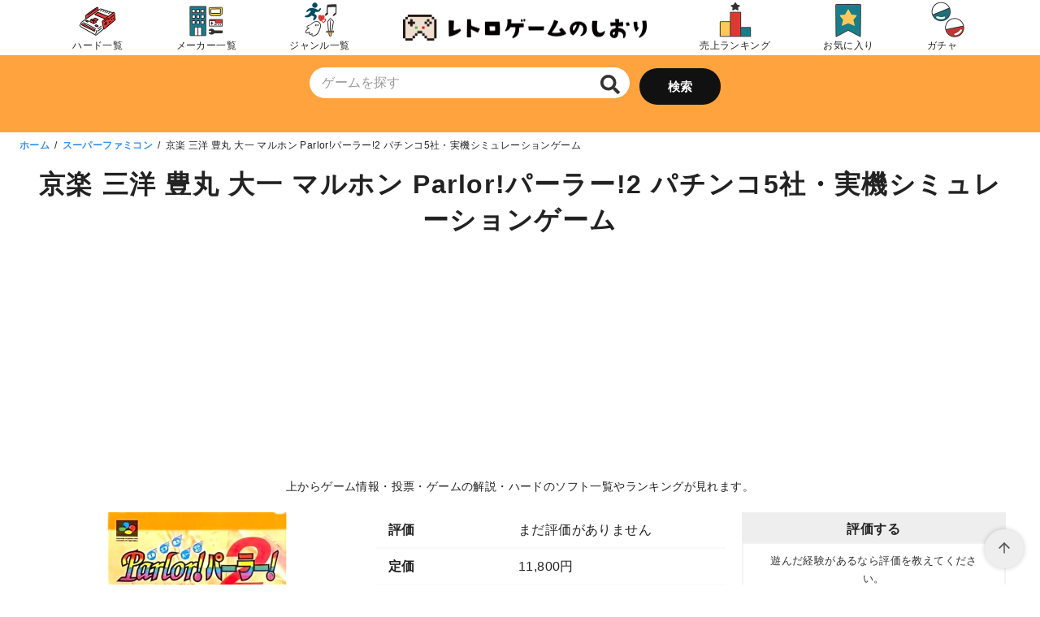

--- FILE ---
content_type: text/html; charset=UTF-8
request_url: https://retrogamebm.com/kyoraku-sanyo-toyomaru-daiichi-maruhon-parlor-parlor-2-pachinko-5sha-jikki-simulation-game/
body_size: 25842
content:
<!DOCTYPE html>
<html lang="ja">
<head >
	<meta charset="UTF-8">
	<meta name="viewport" content="width=device-width, initial-scale=1.0">
	<meta http-equiv="X-UA-Compatible" content="IE=edge">
	<meta name="format-detection" content="telephone=no"/>
	<meta name='robots' content='index, follow, max-image-preview:large, max-snippet:-1, max-video-preview:-1' />

	<!-- This site is optimized with the Yoast SEO plugin v25.9 - https://yoast.com/wordpress/plugins/seo/ -->
	<title>京楽 三洋 豊丸 大一 マルホン Parlor!パーラー!2 パチンコ5社・実機シミュレーションゲーム の評価や口コミ・攻略方法のまとめ - レトロゲームのしおり</title>
	<meta name="description" content="京楽 三洋 豊丸 大一 マルホン Parlor!パーラー!2 パチンコ5社・実機シミュレーションゲーム のみんなの評価や口コミ、攻略方法、RTAランキング、JANコード、中古購入のやり方と買取方法を【レトロゲームのしおり】がまとめているページです。" />
	<link rel="canonical" href="https://retrogamebm.com/kyoraku-sanyo-toyomaru-daiichi-maruhon-parlor-parlor-2-pachinko-5sha-jikki-simulation-game/" />
	<meta property="og:locale" content="ja_JP" />
	<meta property="og:type" content="article" />
	<meta property="og:title" content="京楽 三洋 豊丸 大一 マルホン Parlor!パーラー!2 パチンコ5社・実機シミュレーションゲーム の評価や口コミ・攻略方法のまとめ - レトロゲームのしおり" />
	<meta property="og:description" content="京楽 三洋 豊丸 大一 マルホン Parlor!パーラー!2 パチンコ5社・実機シミュレーションゲーム のみんなの評価や口コミ、攻略方法、RTAランキング、JANコード、中古購入のやり方と買取方法を【レトロゲームのしおり】がまとめているページです。" />
	<meta property="og:url" content="https://retrogamebm.com/kyoraku-sanyo-toyomaru-daiichi-maruhon-parlor-parlor-2-pachinko-5sha-jikki-simulation-game/" />
	<meta property="og:site_name" content="レトロゲームのしおり" />
	<meta property="article:published_time" content="2023-10-06T11:49:56+00:00" />
	<meta property="article:modified_time" content="2024-02-19T08:49:11+00:00" />
	<meta property="og:image" content="https://retrogamebm.com/wp-content/uploads/2023/10/kyoraku-sanyo-toyomaru-daiichi-maruhon-parlor-parlor-2-pachinko-5sha-jikki-simulation-game.jpg" />
	<meta property="og:image:width" content="800" />
	<meta property="og:image:height" content="800" />
	<meta property="og:image:type" content="image/jpeg" />
	<meta name="author" content="松本 博樹" />
	<meta name="twitter:card" content="summary_large_image" />
	<meta name="twitter:label1" content="執筆者" />
	<meta name="twitter:data1" content="松本 博樹" />
	<meta name="twitter:label2" content="推定読み取り時間" />
	<meta name="twitter:data2" content="1分" />
	<script type="application/ld+json" class="yoast-schema-graph">{"@context":"https://schema.org","@graph":[{"@type":"Article","@id":"https://retrogamebm.com/kyoraku-sanyo-toyomaru-daiichi-maruhon-parlor-parlor-2-pachinko-5sha-jikki-simulation-game/#article","isPartOf":{"@id":"https://retrogamebm.com/kyoraku-sanyo-toyomaru-daiichi-maruhon-parlor-parlor-2-pachinko-5sha-jikki-simulation-game/"},"author":{"name":"松本 博樹","@id":"https://retrogamebm.com/#/schema/person/97029228301b43b8904c559cbeb1e144"},"headline":"京楽 三洋 豊丸 大一 マルホン Parlor!パーラー!2 パチンコ5社・実機シミュレーションゲーム","datePublished":"2023-10-06T11:49:56+00:00","dateModified":"2024-02-19T08:49:11+00:00","mainEntityOfPage":{"@id":"https://retrogamebm.com/kyoraku-sanyo-toyomaru-daiichi-maruhon-parlor-parlor-2-pachinko-5sha-jikki-simulation-game/"},"wordCount":2,"commentCount":0,"publisher":{"@id":"https://retrogamebm.com/#organization"},"image":{"@id":"https://retrogamebm.com/kyoraku-sanyo-toyomaru-daiichi-maruhon-parlor-parlor-2-pachinko-5sha-jikki-simulation-game/#primaryimage"},"thumbnailUrl":"https://retrogamebm.com/wp-content/uploads/2023/10/kyoraku-sanyo-toyomaru-daiichi-maruhon-parlor-parlor-2-pachinko-5sha-jikki-simulation-game.jpg","articleSection":["なし"],"inLanguage":"ja","potentialAction":[{"@type":"CommentAction","name":"Comment","target":["https://retrogamebm.com/kyoraku-sanyo-toyomaru-daiichi-maruhon-parlor-parlor-2-pachinko-5sha-jikki-simulation-game/#respond"]}]},{"@type":"WebPage","@id":"https://retrogamebm.com/kyoraku-sanyo-toyomaru-daiichi-maruhon-parlor-parlor-2-pachinko-5sha-jikki-simulation-game/","url":"https://retrogamebm.com/kyoraku-sanyo-toyomaru-daiichi-maruhon-parlor-parlor-2-pachinko-5sha-jikki-simulation-game/","name":"京楽 三洋 豊丸 大一 マルホン Parlor!パーラー!2 パチンコ5社・実機シミュレーションゲーム の評価や口コミ・攻略方法のまとめ - レトロゲームのしおり","isPartOf":{"@id":"https://retrogamebm.com/#website"},"primaryImageOfPage":{"@id":"https://retrogamebm.com/kyoraku-sanyo-toyomaru-daiichi-maruhon-parlor-parlor-2-pachinko-5sha-jikki-simulation-game/#primaryimage"},"image":{"@id":"https://retrogamebm.com/kyoraku-sanyo-toyomaru-daiichi-maruhon-parlor-parlor-2-pachinko-5sha-jikki-simulation-game/#primaryimage"},"thumbnailUrl":"https://retrogamebm.com/wp-content/uploads/2023/10/kyoraku-sanyo-toyomaru-daiichi-maruhon-parlor-parlor-2-pachinko-5sha-jikki-simulation-game.jpg","datePublished":"2023-10-06T11:49:56+00:00","dateModified":"2024-02-19T08:49:11+00:00","description":"京楽 三洋 豊丸 大一 マルホン Parlor!パーラー!2 パチンコ5社・実機シミュレーションゲーム のみんなの評価や口コミ、攻略方法、RTAランキング、JANコード、中古購入のやり方と買取方法を【レトロゲームのしおり】がまとめているページです。","breadcrumb":{"@id":"https://retrogamebm.com/kyoraku-sanyo-toyomaru-daiichi-maruhon-parlor-parlor-2-pachinko-5sha-jikki-simulation-game/#breadcrumb"},"inLanguage":"ja","potentialAction":[{"@type":"ReadAction","target":["https://retrogamebm.com/kyoraku-sanyo-toyomaru-daiichi-maruhon-parlor-parlor-2-pachinko-5sha-jikki-simulation-game/"]}]},{"@type":"ImageObject","inLanguage":"ja","@id":"https://retrogamebm.com/kyoraku-sanyo-toyomaru-daiichi-maruhon-parlor-parlor-2-pachinko-5sha-jikki-simulation-game/#primaryimage","url":"https://retrogamebm.com/wp-content/uploads/2023/10/kyoraku-sanyo-toyomaru-daiichi-maruhon-parlor-parlor-2-pachinko-5sha-jikki-simulation-game.jpg","contentUrl":"https://retrogamebm.com/wp-content/uploads/2023/10/kyoraku-sanyo-toyomaru-daiichi-maruhon-parlor-parlor-2-pachinko-5sha-jikki-simulation-game.jpg","width":800,"height":800,"caption":"京楽 三洋 豊丸 大一 マルホン Parlor!パーラー!2 パチンコ5社・実機シミュレーションゲームのソフトパッケージ"},{"@type":"BreadcrumbList","@id":"https://retrogamebm.com/kyoraku-sanyo-toyomaru-daiichi-maruhon-parlor-parlor-2-pachinko-5sha-jikki-simulation-game/#breadcrumb","itemListElement":[{"@type":"ListItem","position":1,"name":"ホーム","item":"https://retrogamebm.com/"},{"@type":"ListItem","position":2,"name":"スーパーファミコン","item":"https://retrogamebm.com/console/snes/"},{"@type":"ListItem","position":3,"name":"京楽 三洋 豊丸 大一 マルホン Parlor!パーラー!2 パチンコ5社・実機シミュレーションゲーム"}]},{"@type":"WebSite","@id":"https://retrogamebm.com/#website","url":"https://retrogamebm.com/","name":"レトロゲームのしおり","description":"レトロゲームのデータベース・カタログサイト","publisher":{"@id":"https://retrogamebm.com/#organization"},"alternateName":"レトしお","potentialAction":[{"@type":"SearchAction","target":{"@type":"EntryPoint","urlTemplate":"https://retrogamebm.com/?s={search_term_string}"},"query-input":{"@type":"PropertyValueSpecification","valueRequired":true,"valueName":"search_term_string"}}],"inLanguage":"ja"},{"@type":"Organization","@id":"https://retrogamebm.com/#organization","name":"株式会社ONWA","alternateName":"ONWA","url":"https://retrogamebm.com/","logo":{"@type":"ImageObject","inLanguage":"ja","@id":"https://retrogamebm.com/#/schema/logo/image/","url":"http://retrogamebm.com/wp-content/uploads/2023/07/onwa_logo.png","contentUrl":"http://retrogamebm.com/wp-content/uploads/2023/07/onwa_logo.png","width":600,"height":533,"caption":"株式会社ONWA"},"image":{"@id":"https://retrogamebm.com/#/schema/logo/image/"}},{"@type":"Person","@id":"https://retrogamebm.com/#/schema/person/97029228301b43b8904c559cbeb1e144","name":"松本 博樹","image":{"@type":"ImageObject","inLanguage":"ja","@id":"https://retrogamebm.com/#/schema/person/image/","url":"https://secure.gravatar.com/avatar/952069759129e7f299130717d4832469821d282e502e8aea17bb0c5581858d53?s=96&d=mm&r=g","contentUrl":"https://secure.gravatar.com/avatar/952069759129e7f299130717d4832469821d282e502e8aea17bb0c5581858d53?s=96&d=mm&r=g","caption":"松本 博樹"},"sameAs":["https://retrogamebm.com"],"url":"https://retrogamebm.com/author/retrogm/"}]}</script>
	<!-- / Yoast SEO plugin. -->


<link rel='dns-prefetch' href='//assets.pinterest.com' />
<link rel='dns-prefetch' href='//fonts.googleapis.com' />
<link rel="alternate" type="application/rss+xml" title="レトロゲームのしおり &raquo; フィード" href="https://retrogamebm.com/feed/" />
<link rel="alternate" type="application/rss+xml" title="レトロゲームのしおり &raquo; コメントフィード" href="https://retrogamebm.com/comments/feed/" />
<link rel="alternate" type="application/rss+xml" title="レトロゲームのしおり &raquo; 京楽 三洋 豊丸 大一 マルホン Parlor!パーラー!2 パチンコ5社・実機シミュレーションゲーム のコメントのフィード" href="https://retrogamebm.com/kyoraku-sanyo-toyomaru-daiichi-maruhon-parlor-parlor-2-pachinko-5sha-jikki-simulation-game/feed/" />
<style id='wp-img-auto-sizes-contain-inline-css' type='text/css'>
img:is([sizes=auto i],[sizes^="auto," i]){contain-intrinsic-size:3000px 1500px}
/*# sourceURL=wp-img-auto-sizes-contain-inline-css */
</style>
<style id='wp-block-library-inline-css' type='text/css'>
:root{--wp-block-synced-color:#7a00df;--wp-block-synced-color--rgb:122,0,223;--wp-bound-block-color:var(--wp-block-synced-color);--wp-editor-canvas-background:#ddd;--wp-admin-theme-color:#007cba;--wp-admin-theme-color--rgb:0,124,186;--wp-admin-theme-color-darker-10:#006ba1;--wp-admin-theme-color-darker-10--rgb:0,107,160.5;--wp-admin-theme-color-darker-20:#005a87;--wp-admin-theme-color-darker-20--rgb:0,90,135;--wp-admin-border-width-focus:2px}@media (min-resolution:192dpi){:root{--wp-admin-border-width-focus:1.5px}}.wp-element-button{cursor:pointer}:root .has-very-light-gray-background-color{background-color:#eee}:root .has-very-dark-gray-background-color{background-color:#313131}:root .has-very-light-gray-color{color:#eee}:root .has-very-dark-gray-color{color:#313131}:root .has-vivid-green-cyan-to-vivid-cyan-blue-gradient-background{background:linear-gradient(135deg,#00d084,#0693e3)}:root .has-purple-crush-gradient-background{background:linear-gradient(135deg,#34e2e4,#4721fb 50%,#ab1dfe)}:root .has-hazy-dawn-gradient-background{background:linear-gradient(135deg,#faaca8,#dad0ec)}:root .has-subdued-olive-gradient-background{background:linear-gradient(135deg,#fafae1,#67a671)}:root .has-atomic-cream-gradient-background{background:linear-gradient(135deg,#fdd79a,#004a59)}:root .has-nightshade-gradient-background{background:linear-gradient(135deg,#330968,#31cdcf)}:root .has-midnight-gradient-background{background:linear-gradient(135deg,#020381,#2874fc)}:root{--wp--preset--font-size--normal:16px;--wp--preset--font-size--huge:42px}.has-regular-font-size{font-size:1em}.has-larger-font-size{font-size:2.625em}.has-normal-font-size{font-size:var(--wp--preset--font-size--normal)}.has-huge-font-size{font-size:var(--wp--preset--font-size--huge)}.has-text-align-center{text-align:center}.has-text-align-left{text-align:left}.has-text-align-right{text-align:right}.has-fit-text{white-space:nowrap!important}#end-resizable-editor-section{display:none}.aligncenter{clear:both}.items-justified-left{justify-content:flex-start}.items-justified-center{justify-content:center}.items-justified-right{justify-content:flex-end}.items-justified-space-between{justify-content:space-between}.screen-reader-text{border:0;clip-path:inset(50%);height:1px;margin:-1px;overflow:hidden;padding:0;position:absolute;width:1px;word-wrap:normal!important}.screen-reader-text:focus{background-color:#ddd;clip-path:none;color:#444;display:block;font-size:1em;height:auto;left:5px;line-height:normal;padding:15px 23px 14px;text-decoration:none;top:5px;width:auto;z-index:100000}html :where(.has-border-color){border-style:solid}html :where([style*=border-top-color]){border-top-style:solid}html :where([style*=border-right-color]){border-right-style:solid}html :where([style*=border-bottom-color]){border-bottom-style:solid}html :where([style*=border-left-color]){border-left-style:solid}html :where([style*=border-width]){border-style:solid}html :where([style*=border-top-width]){border-top-style:solid}html :where([style*=border-right-width]){border-right-style:solid}html :where([style*=border-bottom-width]){border-bottom-style:solid}html :where([style*=border-left-width]){border-left-style:solid}html :where(img[class*=wp-image-]){height:auto;max-width:100%}:where(figure){margin:0 0 1em}html :where(.is-position-sticky){--wp-admin--admin-bar--position-offset:var(--wp-admin--admin-bar--height,0px)}@media screen and (max-width:600px){html :where(.is-position-sticky){--wp-admin--admin-bar--position-offset:0px}}

/*# sourceURL=wp-block-library-inline-css */
</style><style id='wp-block-paragraph-inline-css' type='text/css'>
.is-small-text{font-size:.875em}.is-regular-text{font-size:1em}.is-large-text{font-size:2.25em}.is-larger-text{font-size:3em}.has-drop-cap:not(:focus):first-letter{float:left;font-size:8.4em;font-style:normal;font-weight:100;line-height:.68;margin:.05em .1em 0 0;text-transform:uppercase}body.rtl .has-drop-cap:not(:focus):first-letter{float:none;margin-left:.1em}p.has-drop-cap.has-background{overflow:hidden}:root :where(p.has-background){padding:1.25em 2.375em}:where(p.has-text-color:not(.has-link-color)) a{color:inherit}p.has-text-align-left[style*="writing-mode:vertical-lr"],p.has-text-align-right[style*="writing-mode:vertical-rl"]{rotate:180deg}
/*# sourceURL=https://retrogamebm.com/wp-includes/blocks/paragraph/style.min.css */
</style>
<style id='global-styles-inline-css' type='text/css'>
:root{--wp--preset--aspect-ratio--square: 1;--wp--preset--aspect-ratio--4-3: 4/3;--wp--preset--aspect-ratio--3-4: 3/4;--wp--preset--aspect-ratio--3-2: 3/2;--wp--preset--aspect-ratio--2-3: 2/3;--wp--preset--aspect-ratio--16-9: 16/9;--wp--preset--aspect-ratio--9-16: 9/16;--wp--preset--color--black: #000000;--wp--preset--color--cyan-bluish-gray: #abb8c3;--wp--preset--color--white: #ffffff;--wp--preset--color--pale-pink: #f78da7;--wp--preset--color--vivid-red: #cf2e2e;--wp--preset--color--luminous-vivid-orange: #ff6900;--wp--preset--color--luminous-vivid-amber: #fcb900;--wp--preset--color--light-green-cyan: #7bdcb5;--wp--preset--color--vivid-green-cyan: #00d084;--wp--preset--color--pale-cyan-blue: #8ed1fc;--wp--preset--color--vivid-cyan-blue: #0693e3;--wp--preset--color--vivid-purple: #9b51e0;--wp--preset--color--ys-blue: #07689f;--wp--preset--color--ys-light-blue: #ceecfd;--wp--preset--color--ys-red: #ae3b43;--wp--preset--color--ys-light-red: #f2d9db;--wp--preset--color--ys-green: #007660;--wp--preset--color--ys-light-green: #c8eae4;--wp--preset--color--ys-yellow: #e29e21;--wp--preset--color--ys-light-yellow: #ffedcc;--wp--preset--color--ys-orange: #dc760a;--wp--preset--color--ys-light-orange: #fdebd8;--wp--preset--color--ys-purple: #711593;--wp--preset--color--ys-light-purple: #f6e3fd;--wp--preset--color--ys-gray: #656565;--wp--preset--color--ys-light-gray: #f1f1f3;--wp--preset--color--ys-black: #222222;--wp--preset--color--ys-white: #ffffff;--wp--preset--gradient--vivid-cyan-blue-to-vivid-purple: linear-gradient(135deg,rgb(6,147,227) 0%,rgb(155,81,224) 100%);--wp--preset--gradient--light-green-cyan-to-vivid-green-cyan: linear-gradient(135deg,rgb(122,220,180) 0%,rgb(0,208,130) 100%);--wp--preset--gradient--luminous-vivid-amber-to-luminous-vivid-orange: linear-gradient(135deg,rgb(252,185,0) 0%,rgb(255,105,0) 100%);--wp--preset--gradient--luminous-vivid-orange-to-vivid-red: linear-gradient(135deg,rgb(255,105,0) 0%,rgb(207,46,46) 100%);--wp--preset--gradient--very-light-gray-to-cyan-bluish-gray: linear-gradient(135deg,rgb(238,238,238) 0%,rgb(169,184,195) 100%);--wp--preset--gradient--cool-to-warm-spectrum: linear-gradient(135deg,rgb(74,234,220) 0%,rgb(151,120,209) 20%,rgb(207,42,186) 40%,rgb(238,44,130) 60%,rgb(251,105,98) 80%,rgb(254,248,76) 100%);--wp--preset--gradient--blush-light-purple: linear-gradient(135deg,rgb(255,206,236) 0%,rgb(152,150,240) 100%);--wp--preset--gradient--blush-bordeaux: linear-gradient(135deg,rgb(254,205,165) 0%,rgb(254,45,45) 50%,rgb(107,0,62) 100%);--wp--preset--gradient--luminous-dusk: linear-gradient(135deg,rgb(255,203,112) 0%,rgb(199,81,192) 50%,rgb(65,88,208) 100%);--wp--preset--gradient--pale-ocean: linear-gradient(135deg,rgb(255,245,203) 0%,rgb(182,227,212) 50%,rgb(51,167,181) 100%);--wp--preset--gradient--electric-grass: linear-gradient(135deg,rgb(202,248,128) 0%,rgb(113,206,126) 100%);--wp--preset--gradient--midnight: linear-gradient(135deg,rgb(2,3,129) 0%,rgb(40,116,252) 100%);--wp--preset--font-size--small: 14px;--wp--preset--font-size--medium: 18px;--wp--preset--font-size--large: 20px;--wp--preset--font-size--x-large: 22px;--wp--preset--font-size--x-small: 12px;--wp--preset--font-size--normal: 16px;--wp--preset--font-size--xx-large: 26px;--wp--preset--spacing--20: 0.44rem;--wp--preset--spacing--30: 0.67rem;--wp--preset--spacing--40: 1rem;--wp--preset--spacing--50: 1.5rem;--wp--preset--spacing--60: 2.25rem;--wp--preset--spacing--70: 3.38rem;--wp--preset--spacing--80: 5.06rem;--wp--preset--shadow--natural: 6px 6px 9px rgba(0, 0, 0, 0.2);--wp--preset--shadow--deep: 12px 12px 50px rgba(0, 0, 0, 0.4);--wp--preset--shadow--sharp: 6px 6px 0px rgba(0, 0, 0, 0.2);--wp--preset--shadow--outlined: 6px 6px 0px -3px rgb(255, 255, 255), 6px 6px rgb(0, 0, 0);--wp--preset--shadow--crisp: 6px 6px 0px rgb(0, 0, 0);}:root :where(.is-layout-flow) > :first-child{margin-block-start: 0;}:root :where(.is-layout-flow) > :last-child{margin-block-end: 0;}:root :where(.is-layout-flow) > *{margin-block-start: 24px;margin-block-end: 0;}:root :where(.is-layout-constrained) > :first-child{margin-block-start: 0;}:root :where(.is-layout-constrained) > :last-child{margin-block-end: 0;}:root :where(.is-layout-constrained) > *{margin-block-start: 24px;margin-block-end: 0;}:root :where(.is-layout-flex){gap: 24px;}:root :where(.is-layout-grid){gap: 24px;}body .is-layout-flex{display: flex;}.is-layout-flex{flex-wrap: wrap;align-items: center;}.is-layout-flex > :is(*, div){margin: 0;}body .is-layout-grid{display: grid;}.is-layout-grid > :is(*, div){margin: 0;}.has-black-color{color: var(--wp--preset--color--black) !important;}.has-cyan-bluish-gray-color{color: var(--wp--preset--color--cyan-bluish-gray) !important;}.has-white-color{color: var(--wp--preset--color--white) !important;}.has-pale-pink-color{color: var(--wp--preset--color--pale-pink) !important;}.has-vivid-red-color{color: var(--wp--preset--color--vivid-red) !important;}.has-luminous-vivid-orange-color{color: var(--wp--preset--color--luminous-vivid-orange) !important;}.has-luminous-vivid-amber-color{color: var(--wp--preset--color--luminous-vivid-amber) !important;}.has-light-green-cyan-color{color: var(--wp--preset--color--light-green-cyan) !important;}.has-vivid-green-cyan-color{color: var(--wp--preset--color--vivid-green-cyan) !important;}.has-pale-cyan-blue-color{color: var(--wp--preset--color--pale-cyan-blue) !important;}.has-vivid-cyan-blue-color{color: var(--wp--preset--color--vivid-cyan-blue) !important;}.has-vivid-purple-color{color: var(--wp--preset--color--vivid-purple) !important;}.has-ys-blue-color{color: var(--wp--preset--color--ys-blue) !important;}.has-ys-light-blue-color{color: var(--wp--preset--color--ys-light-blue) !important;}.has-ys-red-color{color: var(--wp--preset--color--ys-red) !important;}.has-ys-light-red-color{color: var(--wp--preset--color--ys-light-red) !important;}.has-ys-green-color{color: var(--wp--preset--color--ys-green) !important;}.has-ys-light-green-color{color: var(--wp--preset--color--ys-light-green) !important;}.has-ys-yellow-color{color: var(--wp--preset--color--ys-yellow) !important;}.has-ys-light-yellow-color{color: var(--wp--preset--color--ys-light-yellow) !important;}.has-ys-orange-color{color: var(--wp--preset--color--ys-orange) !important;}.has-ys-light-orange-color{color: var(--wp--preset--color--ys-light-orange) !important;}.has-ys-purple-color{color: var(--wp--preset--color--ys-purple) !important;}.has-ys-light-purple-color{color: var(--wp--preset--color--ys-light-purple) !important;}.has-ys-gray-color{color: var(--wp--preset--color--ys-gray) !important;}.has-ys-light-gray-color{color: var(--wp--preset--color--ys-light-gray) !important;}.has-ys-black-color{color: var(--wp--preset--color--ys-black) !important;}.has-ys-white-color{color: var(--wp--preset--color--ys-white) !important;}.has-black-background-color{background-color: var(--wp--preset--color--black) !important;}.has-cyan-bluish-gray-background-color{background-color: var(--wp--preset--color--cyan-bluish-gray) !important;}.has-white-background-color{background-color: var(--wp--preset--color--white) !important;}.has-pale-pink-background-color{background-color: var(--wp--preset--color--pale-pink) !important;}.has-vivid-red-background-color{background-color: var(--wp--preset--color--vivid-red) !important;}.has-luminous-vivid-orange-background-color{background-color: var(--wp--preset--color--luminous-vivid-orange) !important;}.has-luminous-vivid-amber-background-color{background-color: var(--wp--preset--color--luminous-vivid-amber) !important;}.has-light-green-cyan-background-color{background-color: var(--wp--preset--color--light-green-cyan) !important;}.has-vivid-green-cyan-background-color{background-color: var(--wp--preset--color--vivid-green-cyan) !important;}.has-pale-cyan-blue-background-color{background-color: var(--wp--preset--color--pale-cyan-blue) !important;}.has-vivid-cyan-blue-background-color{background-color: var(--wp--preset--color--vivid-cyan-blue) !important;}.has-vivid-purple-background-color{background-color: var(--wp--preset--color--vivid-purple) !important;}.has-ys-blue-background-color{background-color: var(--wp--preset--color--ys-blue) !important;}.has-ys-light-blue-background-color{background-color: var(--wp--preset--color--ys-light-blue) !important;}.has-ys-red-background-color{background-color: var(--wp--preset--color--ys-red) !important;}.has-ys-light-red-background-color{background-color: var(--wp--preset--color--ys-light-red) !important;}.has-ys-green-background-color{background-color: var(--wp--preset--color--ys-green) !important;}.has-ys-light-green-background-color{background-color: var(--wp--preset--color--ys-light-green) !important;}.has-ys-yellow-background-color{background-color: var(--wp--preset--color--ys-yellow) !important;}.has-ys-light-yellow-background-color{background-color: var(--wp--preset--color--ys-light-yellow) !important;}.has-ys-orange-background-color{background-color: var(--wp--preset--color--ys-orange) !important;}.has-ys-light-orange-background-color{background-color: var(--wp--preset--color--ys-light-orange) !important;}.has-ys-purple-background-color{background-color: var(--wp--preset--color--ys-purple) !important;}.has-ys-light-purple-background-color{background-color: var(--wp--preset--color--ys-light-purple) !important;}.has-ys-gray-background-color{background-color: var(--wp--preset--color--ys-gray) !important;}.has-ys-light-gray-background-color{background-color: var(--wp--preset--color--ys-light-gray) !important;}.has-ys-black-background-color{background-color: var(--wp--preset--color--ys-black) !important;}.has-ys-white-background-color{background-color: var(--wp--preset--color--ys-white) !important;}.has-black-border-color{border-color: var(--wp--preset--color--black) !important;}.has-cyan-bluish-gray-border-color{border-color: var(--wp--preset--color--cyan-bluish-gray) !important;}.has-white-border-color{border-color: var(--wp--preset--color--white) !important;}.has-pale-pink-border-color{border-color: var(--wp--preset--color--pale-pink) !important;}.has-vivid-red-border-color{border-color: var(--wp--preset--color--vivid-red) !important;}.has-luminous-vivid-orange-border-color{border-color: var(--wp--preset--color--luminous-vivid-orange) !important;}.has-luminous-vivid-amber-border-color{border-color: var(--wp--preset--color--luminous-vivid-amber) !important;}.has-light-green-cyan-border-color{border-color: var(--wp--preset--color--light-green-cyan) !important;}.has-vivid-green-cyan-border-color{border-color: var(--wp--preset--color--vivid-green-cyan) !important;}.has-pale-cyan-blue-border-color{border-color: var(--wp--preset--color--pale-cyan-blue) !important;}.has-vivid-cyan-blue-border-color{border-color: var(--wp--preset--color--vivid-cyan-blue) !important;}.has-vivid-purple-border-color{border-color: var(--wp--preset--color--vivid-purple) !important;}.has-ys-blue-border-color{border-color: var(--wp--preset--color--ys-blue) !important;}.has-ys-light-blue-border-color{border-color: var(--wp--preset--color--ys-light-blue) !important;}.has-ys-red-border-color{border-color: var(--wp--preset--color--ys-red) !important;}.has-ys-light-red-border-color{border-color: var(--wp--preset--color--ys-light-red) !important;}.has-ys-green-border-color{border-color: var(--wp--preset--color--ys-green) !important;}.has-ys-light-green-border-color{border-color: var(--wp--preset--color--ys-light-green) !important;}.has-ys-yellow-border-color{border-color: var(--wp--preset--color--ys-yellow) !important;}.has-ys-light-yellow-border-color{border-color: var(--wp--preset--color--ys-light-yellow) !important;}.has-ys-orange-border-color{border-color: var(--wp--preset--color--ys-orange) !important;}.has-ys-light-orange-border-color{border-color: var(--wp--preset--color--ys-light-orange) !important;}.has-ys-purple-border-color{border-color: var(--wp--preset--color--ys-purple) !important;}.has-ys-light-purple-border-color{border-color: var(--wp--preset--color--ys-light-purple) !important;}.has-ys-gray-border-color{border-color: var(--wp--preset--color--ys-gray) !important;}.has-ys-light-gray-border-color{border-color: var(--wp--preset--color--ys-light-gray) !important;}.has-ys-black-border-color{border-color: var(--wp--preset--color--ys-black) !important;}.has-ys-white-border-color{border-color: var(--wp--preset--color--ys-white) !important;}.has-vivid-cyan-blue-to-vivid-purple-gradient-background{background: var(--wp--preset--gradient--vivid-cyan-blue-to-vivid-purple) !important;}.has-light-green-cyan-to-vivid-green-cyan-gradient-background{background: var(--wp--preset--gradient--light-green-cyan-to-vivid-green-cyan) !important;}.has-luminous-vivid-amber-to-luminous-vivid-orange-gradient-background{background: var(--wp--preset--gradient--luminous-vivid-amber-to-luminous-vivid-orange) !important;}.has-luminous-vivid-orange-to-vivid-red-gradient-background{background: var(--wp--preset--gradient--luminous-vivid-orange-to-vivid-red) !important;}.has-very-light-gray-to-cyan-bluish-gray-gradient-background{background: var(--wp--preset--gradient--very-light-gray-to-cyan-bluish-gray) !important;}.has-cool-to-warm-spectrum-gradient-background{background: var(--wp--preset--gradient--cool-to-warm-spectrum) !important;}.has-blush-light-purple-gradient-background{background: var(--wp--preset--gradient--blush-light-purple) !important;}.has-blush-bordeaux-gradient-background{background: var(--wp--preset--gradient--blush-bordeaux) !important;}.has-luminous-dusk-gradient-background{background: var(--wp--preset--gradient--luminous-dusk) !important;}.has-pale-ocean-gradient-background{background: var(--wp--preset--gradient--pale-ocean) !important;}.has-electric-grass-gradient-background{background: var(--wp--preset--gradient--electric-grass) !important;}.has-midnight-gradient-background{background: var(--wp--preset--gradient--midnight) !important;}.has-small-font-size{font-size: var(--wp--preset--font-size--small) !important;}.has-medium-font-size{font-size: var(--wp--preset--font-size--medium) !important;}.has-large-font-size{font-size: var(--wp--preset--font-size--large) !important;}.has-x-large-font-size{font-size: var(--wp--preset--font-size--x-large) !important;}.has-x-small-font-size{font-size: var(--wp--preset--font-size--x-small) !important;}.has-normal-font-size{font-size: var(--wp--preset--font-size--normal) !important;}.has-xx-large-font-size{font-size: var(--wp--preset--font-size--xx-large) !important;}
/*# sourceURL=global-styles-inline-css */
</style>

<style id='ystdb-custom-button-block-responsive-inline-css' type='text/css'>
@media (min-width:1024px) {.ystdb-custom-button__link:where([style*="--ystdb--desktop--button--font-size"]){font-size:var(--ystdb--desktop--button--font-size) !important;}.ystdb-custom-button__link:where([style*="--ystdb--desktop--button--width"]){width:var(--ystdb--desktop--button--width) !important;}.ystdb-custom-button__link:where([style*="--ystdb--desktop--button--padding-top"]){padding-top:var(--ystdb--desktop--button--padding-top) !important;}.ystdb-custom-button__link:where([style*="--ystdb--desktop--button--padding-right"]){padding-right:var(--ystdb--desktop--button--padding-right) !important;}.ystdb-custom-button__link:where([style*="--ystdb--desktop--button--padding-bottom"]){padding-bottom:var(--ystdb--desktop--button--padding-bottom) !important;}.ystdb-custom-button__link:where([style*="--ystdb--desktop--button--padding-left"]){padding-left:var(--ystdb--desktop--button--padding-left) !important;}}@media (min-width:640px) AND (max-width:1023.9px) {.ystdb-custom-button__link:where([style*="--ystdb--tablet--button--font-size"]){font-size:var(--ystdb--tablet--button--font-size) !important;}.ystdb-custom-button__link:where([style*="--ystdb--tablet--button--width"]){width:var(--ystdb--tablet--button--width) !important;}.ystdb-custom-button__link:where([style*="--ystdb--tablet--button--padding-top"]){padding-top:var(--ystdb--tablet--button--padding-top) !important;}.ystdb-custom-button__link:where([style*="--ystdb--tablet--button--padding-right"]){padding-right:var(--ystdb--tablet--button--padding-right) !important;}.ystdb-custom-button__link:where([style*="--ystdb--tablet--button--padding-bottom"]){padding-bottom:var(--ystdb--tablet--button--padding-bottom) !important;}.ystdb-custom-button__link:where([style*="--ystdb--tablet--button--padding-left"]){padding-left:var(--ystdb--tablet--button--padding-left) !important;}}@media (max-width:639.9px) {.ystdb-custom-button__link:where([style*="--ystdb--mobile--button--font-size"]){font-size:var(--ystdb--mobile--button--font-size) !important;}.ystdb-custom-button__link:where([style*="--ystdb--mobile--button--width"]){width:var(--ystdb--mobile--button--width) !important;}.ystdb-custom-button__link:where([style*="--ystdb--mobile--button--padding-top"]){padding-top:var(--ystdb--mobile--button--padding-top) !important;}.ystdb-custom-button__link:where([style*="--ystdb--mobile--button--padding-right"]){padding-right:var(--ystdb--mobile--button--padding-right) !important;}.ystdb-custom-button__link:where([style*="--ystdb--mobile--button--padding-bottom"]){padding-bottom:var(--ystdb--mobile--button--padding-bottom) !important;}.ystdb-custom-button__link:where([style*="--ystdb--mobile--button--padding-left"]){padding-left:var(--ystdb--mobile--button--padding-left) !important;}}
/*# sourceURL=ystdb-custom-button-block-responsive-inline-css */
</style>
<style id='ystd-core/archives-inline-css' type='text/css'>
.wp-block-archives,.wp-block-archives-list{margin-right:0;margin-left:0;padding:0;list-style:none}.wp-block-archives li,.wp-block-archives-list li{position:relative;border-bottom:1px solid var(--site-border-gray-light)}.wp-block-archives li:last-child,.wp-block-archives-list li:last-child{border-bottom:0}.wp-block-archives a,.wp-block-archives-list a{display:inline-block;padding:.75em .25em;color:currentColor;text-decoration:none}.wp-block-archives a:before,.wp-block-archives-list a:before{display:inline-block;width:.5em;height:.5em;margin-right:.75em;margin-bottom:.1em;transform:rotate(-45deg);border-right:1px solid;border-bottom:1px solid;content:"";transition:margin .3s}.wp-block-archives a:after,.wp-block-archives-list a:after{position:absolute;top:0;left:0;width:100%;height:100%;content:""}.wp-block-archives a:hover:before,.wp-block-archives-list a:hover:before{margin-right:1em}ul.wp-block-archives,ul.wp-block-archives-list{padding-left:0}
/*# sourceURL=https://retrogamebm.com/wp-content/themes/ystandard/css/block-styles/core__archives/archives.css */
</style>
<style id='ystd-core/button-inline-css' type='text/css'>
.wp-block-button,.wp-block-button__link{color:var(--ystd-button-text-color)}.wp-block-button__link{display:var(--ystd-button-display);padding:var(--ystd-button-padding);border-radius:var(--ystd-button-border-radius);background-color:var(--ystd-button-background-color);font-size:var(--ystd-button-font-size);text-decoration:none;transition:all .3s}.wp-block-button__link:hover{box-shadow:var(--ystd-button-box-shadow);color:var(--ystd-button-hover-text-color)}.wp-block-button__link svg{width:1.25em;height:1.25em}:where(.wp-block-button.is-style-outline){color:var(--ystd-button-background-color);--ystd-button-text-color:var(--ystd-button-background-color)}:where(.wp-block-button.is-style-outline) .wp-block-button__link{--ystd-button-border-color:currentColor;border:var(--ystd-button-border-width) var(--ystd-button-border-style) var(--ystd-button-border-color);background-color:initial;color:var(--ystd-button-background-color)}
/*# sourceURL=https://retrogamebm.com/wp-content/themes/ystandard/css/block-styles/core__button/button.css */
</style>
<style id='ystd-core/calendar-inline-css' type='text/css'>
.wp-calendar-table thead th{text-align:center}.wp-calendar-nav{display:flex;border-right:1px solid #e2e4e7;border-bottom:1px solid #e2e4e7;border-left:1px solid #e2e4e7}.wp-calendar-nav>*{padding:4px .5em}.wp-calendar-nav .pad{margin:0 auto}.wp-calendar-nav-prev{margin-right:auto}.wp-calendar-nav-next{margin-left:auto}
/*# sourceURL=https://retrogamebm.com/wp-content/themes/ystandard/css/block-styles/core__calendar/calendar.css */
</style>
<style id='ystd-core/categories-inline-css' type='text/css'>
ul.wp-block-categories__list{font-size:.9em}.wp-block-categories-list,.wp-block-categories__list{margin-right:0;margin-left:0;padding:0;list-style:none}.wp-block-categories-list li,.wp-block-categories__list li{position:relative;border-bottom:1px solid var(--site-border-gray-light)}.wp-block-categories-list li:last-child,.wp-block-categories__list li:last-child{border-bottom:0}.wp-block-categories-list a,.wp-block-categories__list a{display:inline-block;padding:.75em .25em;color:currentColor;text-decoration:none}.wp-block-categories-list a:before,.wp-block-categories__list a:before{display:inline-block;width:.5em;height:.5em;margin-right:.75em;margin-bottom:.1em;transform:rotate(-45deg);border-right:1px solid;border-bottom:1px solid;content:"";transition:margin .3s}.wp-block-categories-list a:after,.wp-block-categories__list a:after{position:absolute;top:0;left:0;width:100%;height:100%;content:""}.wp-block-categories-list a:hover:before,.wp-block-categories__list a:hover:before{margin-right:1em}.wp-block-categories-list .children,.wp-block-categories-list .sub-menu,.wp-block-categories__list .children,.wp-block-categories__list .sub-menu{padding-left:0;border-top:1px solid var(--site-border-gray-light);list-style:none}.wp-block-categories-list .children a,.wp-block-categories-list .sub-menu a,.wp-block-categories__list .children a,.wp-block-categories__list .sub-menu a{padding-left:2em;font-size:.9em}.wp-block-categories-list .children .children a,.wp-block-categories-list .sub-menu .children a,.wp-block-categories__list .children .children a,.wp-block-categories__list .sub-menu .children a{padding-left:3em;font-size:1em}.wp-block-categories-list>li>.wp-block-categories__list,.wp-block-categories__list>li>.wp-block-categories__list{border-top:1px solid var(--site-border-gray-light)}.wp-block-categories-list>li>.wp-block-categories__list a,.wp-block-categories__list>li>.wp-block-categories__list a{padding-left:2em;font-size:.9em}.wp-block-categories-list>li>.wp-block-categories__list>li>.wp-block-categories__list a,.wp-block-categories__list>li>.wp-block-categories__list>li>.wp-block-categories__list a{padding-left:3em;font-size:1em}
/*# sourceURL=https://retrogamebm.com/wp-content/themes/ystandard/css/block-styles/core__categories/categories.css */
</style>
<style id='ystd-core/code-inline-css' type='text/css'>
.wp-block-code{box-sizing:border-box;padding:1rem;overflow:auto;background-color:var(--site-bg-light-gray);line-height:1.4;font-family:var(--font-family-code)}.editor-styles-wrapper .wp-block-code{border:0;border-radius:0}
/*# sourceURL=https://retrogamebm.com/wp-content/themes/ystandard/css/block-styles/core__code/code.css */
</style>
<style id='ystd-core/column-inline-css' type='text/css'>
.wp-block-column{--ystd-column-item-gap:1em}.wp-block-column>*{margin-top:var(--ystd-column-item-gap);margin-bottom:0}.wp-block-column>:first-child{margin-top:0}
/*# sourceURL=https://retrogamebm.com/wp-content/themes/ystandard/css/block-styles/core__column/column.css */
</style>
<style id='ystd-core/columns-inline-css' type='text/css'>
.wp-block-columns.is-not-stacked-on-mobile>.wp-block-column:not(:first-child){margin:0}.wp-block-columns{gap:var(--ystd-block-gap)}
/*# sourceURL=https://retrogamebm.com/wp-content/themes/ystandard/css/block-styles/core__columns/columns.css */
</style>
<style id='ystd-core/cover-inline-css' type='text/css'>
.wp-block-cover+.wp-block-cover{margin-top:0}.wp-block-cover.wp-block{margin-bottom:0}.wp-block-cover .wp-block-cover__inner-container,.wp-block-cover-image .wp-block-cover__inner-container{width:100%}
/*# sourceURL=https://retrogamebm.com/wp-content/themes/ystandard/css/block-styles/core__cover/cover.css */
</style>
<style id='ystd-core/details-inline-css' type='text/css'>
.wp-block-details{--wp--style--block-gap:1em}
/*# sourceURL=https://retrogamebm.com/wp-content/themes/ystandard/css/block-styles/core__details/details.css */
</style>
<style id='ystd-core/embed-inline-css' type='text/css'>
.wp-embed-responsive .wp-block-embed.wp-block-embed-spotify .wp-block-embed__wrapper:before{padding-top:29.5%}.wp-embed-responsive .wp-embed-aspect-3-1 .wp-block-embed__wrapper:before{padding-top:33.33%}.wp-embed-responsive .wp-embed-aspect-2-1 .wp-block-embed__wrapper:before{padding-top:50%}
/*# sourceURL=https://retrogamebm.com/wp-content/themes/ystandard/css/block-styles/core__embed/embed.css */
</style>
<style id='ystd-core/file-inline-css' type='text/css'>
.wp-block-file{display:flex;flex-wrap:wrap;align-items:center;gap:.5em 1em}.wp-block-file a{display:inline-block;word-break:break-all}.wp-block-file .wp-block-file__button{display:var(--ystd-button-display);padding:var(--ystd-button-padding);border-radius:var(--ystd-button-border-radius);background-color:var(--ystd-button-background-color);color:var(--ystd-button-text-color);font-size:var(--ystd-button-font-size);text-decoration:none}.wp-block-file .wp-block-file__button:hover{box-shadow:4px 4px 8px rgba(0,0,0,.15)}.wp-block-file *+a.wp-block-file__button{margin-right:0;margin-left:0}.wp-block-file .wp-block-file__button,.wp-block-file a.wp-block-file__button:active,.wp-block-file a.wp-block-file__button:focus,.wp-block-file a.wp-block-file__button:hover,.wp-block-file a.wp-block-file__button:visited{background-color:var(--ystd-button-background-color);color:var(--ystd-button-text-color)}.wp-block-file .wp-block-file__content-wrapper{display:flex;flex-wrap:wrap;align-items:center;gap:.5em 1em}.wp-block-file .wp-block-file__button-richtext-wrapper{margin-left:0}
/*# sourceURL=https://retrogamebm.com/wp-content/themes/ystandard/css/block-styles/core__file/file.css */
</style>
<style id='ystd-core/gallery-inline-css' type='text/css'>
@media (max-width:599px){.wp-block-gallery.is-style-stacked-on-mobile.has-nested-images figure.wp-block-image:not(#individual-image){width:100%}}.blocks-gallery-grid,.wp-block-gallery{display:flex;flex-wrap:wrap}.blocks-gallery-grid.has-background,.wp-block-gallery.has-background{padding:.5em}.blocks-gallery-grid .blocks-gallery-caption,.wp-block-gallery .blocks-gallery-caption{width:100%;padding-top:0;font-style:normal;font-size:.8em}body:not(.has-sidebar) .wp-block-gallery.alignwide{padding-right:0;padding-left:0}
/*# sourceURL=https://retrogamebm.com/wp-content/themes/ystandard/css/block-styles/core__gallery/gallery.css */
</style>
<style id='ystd-core/group-inline-css' type='text/css'>
.wp-block-group.has-background{padding-top:1.5em;padding-bottom:1.5em}.wp-block-group.has-background:not(.alignfull):not(.alignwide){padding-right:1.5em;padding-left:1.5em}.wp-block-group.alignfull+.wp-block-group.alignfull{margin-top:0}.wp-block-group>*,.wp-block-group__inner-container>*{margin-top:0;margin-bottom:0}.wp-block-group>*+*,.wp-block-group__inner-container>*+*{margin-top:var(--ystd-layout-gap)}
/*# sourceURL=https://retrogamebm.com/wp-content/themes/ystandard/css/block-styles/core__group/group.css */
</style>
<style id='ystd-core/image-inline-css' type='text/css'>
.wp-block-image{margin-bottom:0}.wp-block-image figcaption{margin:0;padding:0 .5em .5em;font-style:normal;font-size:.8em}.wp-block-image.alignfull img{display:block}.wp-block-image.alignfull+.wp-block-image.alignfull{margin-top:0}@media (min-width:1px){.has-sidebar .site-content .wp-block-image.alignfull,.has-sidebar .site-content .wp-block-image.alignwide,body .wp-block-image.alignfull,body .wp-block-image.alignwide{padding-right:0;padding-left:0}}
/*# sourceURL=https://retrogamebm.com/wp-content/themes/ystandard/css/block-styles/core__image/image.css */
</style>
<style id='ystd-core/latest-comments-inline-css' type='text/css'>
.wp-block-latest-comments{margin-left:0;padding-left:0;list-style:none}.wp-block-latest-comments .wp-block-latest-comments__comment{line-height:1.5}.wp-block-latest-comments__comment{display:flex;align-items:flex-start;margin-top:2em}.wp-block-latest-comments__comment:first-child{margin-top:1em}.wp-block-latest-comments__comment article{flex-grow:1}.wp-block-latest-comments__comment{padding:1em;border:1px solid #eeeeee}.wp-block-latest-comments__comment .wp-block-latest-comments__comment-excerpt>*{margin:1em 0 0}.wp-block-latest-comments__comment .wp-block-latest-comments__comment-excerpt>:first-child{margin-top:0}.wp-block-latest-comments__comment-avatar{min-width:42px;margin-right:1em;border-radius:50%}.wp-block-latest-comments__comment-author{color:#222222;font-style:normal}.wp-block-latest-comments__comment-date{margin-left:.5em;font-size:.8em}.wp-block-latest-comments__comment-excerpt{margin-top:.5em;padding-top:.5em;border-top:1px solid #eeeeee}.has-avatars .wp-block-latest-comments__comment .wp-block-latest-comments__comment-excerpt,.has-avatars .wp-block-latest-comments__comment .wp-block-latest-comments__comment-meta{margin-left:0}
/*# sourceURL=https://retrogamebm.com/wp-content/themes/ystandard/css/block-styles/core__latest-comments/latest-comments.css */
</style>
<style id='ystd-core/latest-posts-inline-css' type='text/css'>
.wp-block-latest-posts.wp-block-latest-posts__list{padding:0}.wp-block-latest-posts.wp-block-latest-posts__list a{text-decoration:none}.wp-block-latest-posts.wp-block-latest-posts__list li{padding:.5em 0;overflow:hidden;border-bottom:1px solid #eeeeee}.wp-block-latest-posts.wp-block-latest-posts__list time{margin-top:.25em}.wp-block-latest-posts.wp-block-latest-posts__list .wp-block-latest-posts__post-excerpt{margin-top:.25em;overflow:hidden;color:#656565;font-size:.8em;line-height:1.5}.wp-block-latest-posts.wp-block-latest-posts__list .wp-block-latest-posts__featured-image{margin-top:1em;margin-bottom:.5em}.wp-block-latest-posts.wp-block-latest-posts__list.has-dates.is-one-line li{display:flex;align-items:flex-start}.wp-block-latest-posts.wp-block-latest-posts__list.has-dates.is-one-line time{order:1;margin-top:.25em;margin-right:1em}.wp-block-latest-posts.wp-block-latest-posts__list.has-dates.is-one-line a{flex-grow:1;order:2}.wp-block-latest-posts.wp-block-latest-posts__list.has-dates.is-one-line .wp-block-latest-posts__post-excerpt{order:3;max-width:30%;margin:0 0 0 .5em}.wp-block-latest-posts.wp-block-latest-posts__list.is-grid .wp-block-latest-posts__featured-image{margin-top:0}.wp-block-latest-posts.wp-block-latest-posts__list.is-grid a{display:block;color:currentColor;font-weight:700;line-height:1.4}.wp-block-latest-posts.wp-block-latest-posts__list .wp-block-latest-posts__featured-image.alignleft+a,.wp-block-latest-posts.wp-block-latest-posts__list .wp-block-latest-posts__featured-image.alignright+a{display:block;margin-top:1em}
/*# sourceURL=https://retrogamebm.com/wp-content/themes/ystandard/css/block-styles/core__latest-posts/latest-posts.css */
</style>
<style id='ystd-core/media-text-inline-css' type='text/css'>
.wp-block-media-text .wp-block-media-text__content{padding:1em}@media (min-width:600px){.wp-block-media-text .wp-block-media-text__content{padding:0 2em}}.wp-block-media-text:not(.has-media-on-the-right) .wp-block-media-text__content{padding-right:0}.wp-block-media-text.has-media-on-the-right .wp-block-media-text__content{padding-left:0}.wp-block-media-text.has-background .wp-block-media-text__content{padding:1em}@media (min-width:600px){.wp-block-media-text.has-background .wp-block-media-text__content{padding:1em 2em}}.wp-block-media-text+.wp-block-media-text{margin-top:0}@media (max-width:600px){.wp-block-media-text.is-stacked-on-mobile.has-media-on-the-right .wp-block-media-text__media{grid-row:1;grid-column:1}.wp-block-media-text.is-stacked-on-mobile.has-media-on-the-right .wp-block-media-text__content{grid-row:2;grid-column:1}.wp-block-media-text.is-stacked-on-mobile:not(.has-background) .wp-block-media-text__content{padding:1em 0}}.wp-block-media-text__content{--ystd-media-text-item-gap:1em}.wp-block-media-text__content>*{margin-top:var(--ystd-media-text-item-gap);margin-bottom:0}.wp-block-media-text__content>:first-child{margin-top:0}
/*# sourceURL=https://retrogamebm.com/wp-content/themes/ystandard/css/block-styles/core__media-text/media-text.css */
</style>
<style id='ystd-core/paragraph-inline-css' type='text/css'>
body p.has-background{padding:1em 1.5em}body .has-drop-cap:not(:focus):first-letter{margin-right:.05em;font-weight:400;font-size:3em;line-height:1;text-transform:uppercase;vertical-align:1em}
/*# sourceURL=https://retrogamebm.com/wp-content/themes/ystandard/css/block-styles/core__paragraph/paragraph.css */
</style>
<style id='ystd-core/pullquote-inline-css' type='text/css'>
.wp-block-pullquote blockquote{border:0;background:none}.wp-block-pullquote blockquote:before{content:""}.wp-block-pullquote cite{font-style:normal}.wp-block-pullquote cite:before{display:none}
/*# sourceURL=https://retrogamebm.com/wp-content/themes/ystandard/css/block-styles/core__pullquote/pullquote.css */
</style>
<style id='ystd-core/quote-inline-css' type='text/css'>
@charset "UTF-8";.wp-block-quote.is-large,.wp-block-quote.is-style-large{margin-top:1.5em;padding:1.5em 1em 1.5em 2.5em}.wp-block-quote.is-style-plain{border:0}.wp-block-quote{position:relative;padding:1.5em 1em 1.5em 2.5em;border:0;border-left:1px solid var(--site-border-gray);background-color:rgba(241,241,243,.5);font-size:.95em}.wp-block-quote:before{position:absolute;top:.5rem;left:.5rem;content:"“";font-size:4em;line-height:1;font-family:sans-serif;opacity:.08}
/*# sourceURL=https://retrogamebm.com/wp-content/themes/ystandard/css/block-styles/core__quote/quote.css */
</style>
<style id='ystd-core/search-inline-css' type='text/css'>
.wp-block-search .wp-block-search__label{font-weight:400;font-size:.9em}.wp-block-search .wp-block-search__input{width:auto;max-width:none;border:1px solid var(--form-border-gray);border-radius:0}.wp-block-search .wp-block-search__button{-webkit-appearance:none;padding:.5em 1em;border:1px solid var(--form-border-gray);border-radius:0;background-color:initial;color:var(--form-text);font-size:.8em;line-height:1}.wp-block-search .wp-block-search__button:hover{box-shadow:none}.wp-block-search .wp-block-search__button.has-icon{padding-top:0;padding-bottom:0;font-size:1em}.wp-block-search .wp-block-search__button.has-icon svg{display:block;fill:currentColor;vertical-align:middle}.wp-block-search.wp-block-search__button-inside .wp-block-search__inside-wrapper{border:0}.wp-block-search.wp-block-search__button-inside .wp-block-search__inside-wrapper .wp-block-search__input{padding:.5em;border:1px solid var(--form-border-gray)}.wp-block-search.wp-block-search__button-inside .wp-block-search__inside-wrapper .wp-block-search__button{margin-left:0;padding:.5em 1em;border-left:0}.wp-block-search.wp-block-search__button-inside .wp-block-search__inside-wrapper .wp-block-search__button.has-icon{padding-top:.25em;padding-bottom:.25em}
/*# sourceURL=https://retrogamebm.com/wp-content/themes/ystandard/css/block-styles/core__search/search.css */
</style>
<style id='ystd-core/separator-inline-css' type='text/css'>
.wp-block-separator{width:100px;padding:0;clear:both;border-top:1px solid;border-bottom:1px solid;opacity:.8}.wp-block-separator.has-background:not(.is-style-dots){height:0;border-bottom:1px solid}.wp-block-separator.is-style-dots{width:auto;border:0}.wp-block-separator.is-style-dots:before{font-weight:700;font-size:1.8em;line-height:1}.wp-block-separator.is-style-wide{width:auto;border-top-width:1px;border-bottom-width:1px}
/*# sourceURL=https://retrogamebm.com/wp-content/themes/ystandard/css/block-styles/core__separator/separator.css */
</style>
<style id='ystd-core/spacer-inline-css' type='text/css'>
.entry-content .wp-block-spacer,.wp-block-spacer{margin-top:0;margin-bottom:0}.entry-content .wp-block-spacer+*,.wp-block-spacer+*{margin-top:0}
/*# sourceURL=https://retrogamebm.com/wp-content/themes/ystandard/css/block-styles/core__spacer/spacer.css */
</style>
<style id='ystd-core/table-inline-css' type='text/css'>
.wp-block-table thead{border-bottom:0}.wp-block-table tfoot{border-top:0}.wp-block-table.is-style-stripes table,.wp-block-table.is-style-stripes tr{border-color:transparent}
/*# sourceURL=https://retrogamebm.com/wp-content/themes/ystandard/css/block-styles/core__table/table.css */
</style>
<style id='ystd-core/tag-cloud-inline-css' type='text/css'>
.wp-block-tag-cloud{display:flex;flex-wrap:wrap;gap:.5em;color:var(--tagcloud-text);font-size:.8em}.wp-block-tag-cloud a{display:block;margin:0;padding:.25em 1em;background-color:var(--tagcloud-bg);color:currentColor;letter-spacing:.025em;text-decoration:none}.wp-block-tag-cloud a:before{margin-right:.25em;content:var(--tagcloud-icon);font-family:SFMono-Regular,Menlo,Monaco,Consolas,monospace}.wp-block-tag-cloud a:hover{opacity:.8}.wp-block-tag-cloud.alignleft,.wp-block-tag-cloud.alignright{margin-right:0;margin-left:0;float:none}.wp-block-tag-cloud.alignleft{justify-content:flex-start}.wp-block-tag-cloud.aligncenter{justify-content:center}.wp-block-tag-cloud.alignright{justify-content:flex-end}.wp-block-tag-cloud.is-style-outline a{padding:.25em 1em;border-color:currentColor;background:transparent}
/*# sourceURL=https://retrogamebm.com/wp-content/themes/ystandard/css/block-styles/core__tag-cloud/tag-cloud.css */
</style>
<style id='ystd-core/verse-inline-css' type='text/css'>
.wp-block-verse{padding:0;background-color:initial}
/*# sourceURL=https://retrogamebm.com/wp-content/themes/ystandard/css/block-styles/core__verse/verse.css */
</style>
<style id='ystd-core/video-inline-css' type='text/css'>
@media (min-width:1025px){body:not(.has-sidebar) .wp-block-video.alignfull{padding-right:0;padding-left:0}body:not(.has-sidebar) .wp-block-video.alignfull video{display:block;width:100%}}
/*# sourceURL=https://retrogamebm.com/wp-content/themes/ystandard/css/block-styles/core__video/video.css */
</style>
<link rel='stylesheet' id='ystandard-css' href='https://retrogamebm.com/wp-content/themes/ystandard/css/ystandard.css?ver=1758015622' type='text/css' media='all' />
<style id='ystandard-custom-properties-inline-css' type='text/css'>
:root{ --breadcrumbs-text: #5080fe;--link-text: #3891f5;--link-text-hover: #7a9fff;--footer-bg: #ffa33e;--footer-text-gray: #ffffff;--footer-text: #ffffff;--sub-footer-bg: #f1f1f3;--sub-footer-text: #222222;--mobile-footer-bg: rgb(255,255,255,0.95);--mobile-footer-text: #222222;--site-cover: #ffffff;--header-bg: #ffffff;--header-text: #111111;--header-dscr: #111111;--header-shadow: none;--fixed-sidebar-top: 2em;--info-bar-bg: #f1f1f3;--info-bar-text: #222222;--mobile-nav-bg: #3891f5;--mobile-nav-text: #ffffff;--mobile-nav-open: #222222;--mobile-nav-close: #ffffff;--global-nav-bold: normal;--global-nav-margin: 1.5em;--font-family: "Helvetica neue", Arial, "Hiragino Sans", "Hiragino Kaku Gothic ProN", Meiryo, sans-serif; }
body { --wp--preset--font-size--x-small: 12px;--wp--preset--font-size--small: 14px;--wp--preset--font-size--normal: 16px;--wp--preset--font-size--medium: 18px;--wp--preset--font-size--large: 20px;--wp--preset--font-size--x-large: 22px;--wp--preset--font-size--xx-large: 26px; }
/*# sourceURL=ystandard-custom-properties-inline-css */
</style>
<style id='ystandard-custom-inline-inline-css' type='text/css'>
.site-title img{width:160px;}@media (min-width:769px) {.site-title img{width:300px;}}.info-bar {padding:0.5em 0;text-align:center;line-height:1.3;font-size:0.8em;} @media (min-width:600px) {.info-bar {font-size:1rem;}} .info-bar.has-link:hover {opacity:0.8;} .info-bar a {color:currentColor;} .info-bar__link {display:block;color:currentColor;} .info-bar {background-color:var(--info-bar-bg);color:var(--info-bar-text);} .info-bar__text{font-weight:700;}@media (max-width:768px){.global-nav{display:block;visibility:hidden;position:fixed;top:0;right:0;bottom:0;left:0;padding:var(--mobile-nav-container-padding) 2em 2em;overflow:auto;background-color:var(--mobile-nav-bg);opacity:0;transition:all .3s}.global-nav__container{height:auto;max-height:none;margin-right:auto;margin-left:auto;padding:0 .5em}.global-nav__container a{color:var(--mobile-nav-text)}.global-nav__container .global-nav__dscr{display:none}.global-nav__container .ys-icon{display:inline-block}.global-nav__container .global-nav__menu,.global-nav__container .global-nav__search{max-width:var(--mobile-global-nav-width);margin-right:auto;margin-left:auto}.global-nav__search{display:block;z-index:0;position:relative;margin:0 0 1em;border:1px solid var(--mobile-nav-text);background-color:var(--mobile-nav-bg)}.global-nav__search.is-open{visibility:visible;opacity:1}.global-nav__search .search-form{width:auto;border:0;font-size:1em}.global-nav__search.is-active{opacity:1}.global-nav__search .search-form{color:var(--mobile-nav-text)}.global-nav__search-button,.global-nav__search-close{display:none}.global-nav__menu{display:block;height:auto}.global-nav__menu .sub-menu{z-index:0;position:relative;top:0;margin-left:1em;white-space:normal}.global-nav__menu.is-open .sub-menu{visibility:visible;opacity:1}.global-nav__menu>.menu-item{margin-top:.5em;margin-left:0;text-align:left}.global-nav__menu>.menu-item>a{display:block;height:auto;padding:.5em 0}.global-nav__menu>.menu-item>a:after{display:none}.global-nav__menu>.menu-item:last-child .sub-menu{right:unset;left:0}.global-nav__menu .menu-item-has-children a:focus+.sub-menu,.global-nav__menu .menu-item-has-children:hover .sub-menu{background-color:initial}.global-nav__toggle{display:block;cursor:pointer}.is-amp .global-nav{display:none}.is-amp .global-nav__menu .sub-menu{visibility:visible;opacity:1}.site-header button{color:var(--mobile-nav-open)}}
/*# sourceURL=ystandard-custom-inline-inline-css */
</style>
<link rel='stylesheet' id='ys-blocks-css' href='https://retrogamebm.com/wp-content/themes/ystandard/css/blocks.css?ver=1758015622' type='text/css' media='all' />
<style id='ys-blocks-inline-css' type='text/css'>
.ystd .has-ys-blue-color,.ystd .has-text-color.has-ys-blue-color,.ystd .has-inline-color.has-ys-blue-color{color:#07689f;} .ystd .has-ys-blue-color:hover,.ystd .has-text-color.has-ys-blue-color:hover,.ystd .has-inline-color.has-ys-blue-color:hover{color:#07689f;} .ystd .has-ys-blue-background-color,.ystd .has-background.has-ys-blue-background-color{background-color:#07689f;} .ystd .has-ys-blue-border-color,.ystd .has-border.has-ys-blue-border-color{border-color:#07689f;} .ystd .has-ys-blue-fill,.ystd .has-fill-color.has-ys-blue-fill{fill:#07689f;} .ystd .has-ys-light-blue-color,.ystd .has-text-color.has-ys-light-blue-color,.ystd .has-inline-color.has-ys-light-blue-color{color:#ceecfd;} .ystd .has-ys-light-blue-color:hover,.ystd .has-text-color.has-ys-light-blue-color:hover,.ystd .has-inline-color.has-ys-light-blue-color:hover{color:#ceecfd;} .ystd .has-ys-light-blue-background-color,.ystd .has-background.has-ys-light-blue-background-color{background-color:#ceecfd;} .ystd .has-ys-light-blue-border-color,.ystd .has-border.has-ys-light-blue-border-color{border-color:#ceecfd;} .ystd .has-ys-light-blue-fill,.ystd .has-fill-color.has-ys-light-blue-fill{fill:#ceecfd;} .ystd .has-ys-red-color,.ystd .has-text-color.has-ys-red-color,.ystd .has-inline-color.has-ys-red-color{color:#ae3b43;} .ystd .has-ys-red-color:hover,.ystd .has-text-color.has-ys-red-color:hover,.ystd .has-inline-color.has-ys-red-color:hover{color:#ae3b43;} .ystd .has-ys-red-background-color,.ystd .has-background.has-ys-red-background-color{background-color:#ae3b43;} .ystd .has-ys-red-border-color,.ystd .has-border.has-ys-red-border-color{border-color:#ae3b43;} .ystd .has-ys-red-fill,.ystd .has-fill-color.has-ys-red-fill{fill:#ae3b43;} .ystd .has-ys-light-red-color,.ystd .has-text-color.has-ys-light-red-color,.ystd .has-inline-color.has-ys-light-red-color{color:#f2d9db;} .ystd .has-ys-light-red-color:hover,.ystd .has-text-color.has-ys-light-red-color:hover,.ystd .has-inline-color.has-ys-light-red-color:hover{color:#f2d9db;} .ystd .has-ys-light-red-background-color,.ystd .has-background.has-ys-light-red-background-color{background-color:#f2d9db;} .ystd .has-ys-light-red-border-color,.ystd .has-border.has-ys-light-red-border-color{border-color:#f2d9db;} .ystd .has-ys-light-red-fill,.ystd .has-fill-color.has-ys-light-red-fill{fill:#f2d9db;} .ystd .has-ys-green-color,.ystd .has-text-color.has-ys-green-color,.ystd .has-inline-color.has-ys-green-color{color:#007660;} .ystd .has-ys-green-color:hover,.ystd .has-text-color.has-ys-green-color:hover,.ystd .has-inline-color.has-ys-green-color:hover{color:#007660;} .ystd .has-ys-green-background-color,.ystd .has-background.has-ys-green-background-color{background-color:#007660;} .ystd .has-ys-green-border-color,.ystd .has-border.has-ys-green-border-color{border-color:#007660;} .ystd .has-ys-green-fill,.ystd .has-fill-color.has-ys-green-fill{fill:#007660;} .ystd .has-ys-light-green-color,.ystd .has-text-color.has-ys-light-green-color,.ystd .has-inline-color.has-ys-light-green-color{color:#c8eae4;} .ystd .has-ys-light-green-color:hover,.ystd .has-text-color.has-ys-light-green-color:hover,.ystd .has-inline-color.has-ys-light-green-color:hover{color:#c8eae4;} .ystd .has-ys-light-green-background-color,.ystd .has-background.has-ys-light-green-background-color{background-color:#c8eae4;} .ystd .has-ys-light-green-border-color,.ystd .has-border.has-ys-light-green-border-color{border-color:#c8eae4;} .ystd .has-ys-light-green-fill,.ystd .has-fill-color.has-ys-light-green-fill{fill:#c8eae4;} .ystd .has-ys-yellow-color,.ystd .has-text-color.has-ys-yellow-color,.ystd .has-inline-color.has-ys-yellow-color{color:#e29e21;} .ystd .has-ys-yellow-color:hover,.ystd .has-text-color.has-ys-yellow-color:hover,.ystd .has-inline-color.has-ys-yellow-color:hover{color:#e29e21;} .ystd .has-ys-yellow-background-color,.ystd .has-background.has-ys-yellow-background-color{background-color:#e29e21;} .ystd .has-ys-yellow-border-color,.ystd .has-border.has-ys-yellow-border-color{border-color:#e29e21;} .ystd .has-ys-yellow-fill,.ystd .has-fill-color.has-ys-yellow-fill{fill:#e29e21;} .ystd .has-ys-light-yellow-color,.ystd .has-text-color.has-ys-light-yellow-color,.ystd .has-inline-color.has-ys-light-yellow-color{color:#ffedcc;} .ystd .has-ys-light-yellow-color:hover,.ystd .has-text-color.has-ys-light-yellow-color:hover,.ystd .has-inline-color.has-ys-light-yellow-color:hover{color:#ffedcc;} .ystd .has-ys-light-yellow-background-color,.ystd .has-background.has-ys-light-yellow-background-color{background-color:#ffedcc;} .ystd .has-ys-light-yellow-border-color,.ystd .has-border.has-ys-light-yellow-border-color{border-color:#ffedcc;} .ystd .has-ys-light-yellow-fill,.ystd .has-fill-color.has-ys-light-yellow-fill{fill:#ffedcc;} .ystd .has-ys-orange-color,.ystd .has-text-color.has-ys-orange-color,.ystd .has-inline-color.has-ys-orange-color{color:#dc760a;} .ystd .has-ys-orange-color:hover,.ystd .has-text-color.has-ys-orange-color:hover,.ystd .has-inline-color.has-ys-orange-color:hover{color:#dc760a;} .ystd .has-ys-orange-background-color,.ystd .has-background.has-ys-orange-background-color{background-color:#dc760a;} .ystd .has-ys-orange-border-color,.ystd .has-border.has-ys-orange-border-color{border-color:#dc760a;} .ystd .has-ys-orange-fill,.ystd .has-fill-color.has-ys-orange-fill{fill:#dc760a;} .ystd .has-ys-light-orange-color,.ystd .has-text-color.has-ys-light-orange-color,.ystd .has-inline-color.has-ys-light-orange-color{color:#fdebd8;} .ystd .has-ys-light-orange-color:hover,.ystd .has-text-color.has-ys-light-orange-color:hover,.ystd .has-inline-color.has-ys-light-orange-color:hover{color:#fdebd8;} .ystd .has-ys-light-orange-background-color,.ystd .has-background.has-ys-light-orange-background-color{background-color:#fdebd8;} .ystd .has-ys-light-orange-border-color,.ystd .has-border.has-ys-light-orange-border-color{border-color:#fdebd8;} .ystd .has-ys-light-orange-fill,.ystd .has-fill-color.has-ys-light-orange-fill{fill:#fdebd8;} .ystd .has-ys-purple-color,.ystd .has-text-color.has-ys-purple-color,.ystd .has-inline-color.has-ys-purple-color{color:#711593;} .ystd .has-ys-purple-color:hover,.ystd .has-text-color.has-ys-purple-color:hover,.ystd .has-inline-color.has-ys-purple-color:hover{color:#711593;} .ystd .has-ys-purple-background-color,.ystd .has-background.has-ys-purple-background-color{background-color:#711593;} .ystd .has-ys-purple-border-color,.ystd .has-border.has-ys-purple-border-color{border-color:#711593;} .ystd .has-ys-purple-fill,.ystd .has-fill-color.has-ys-purple-fill{fill:#711593;} .ystd .has-ys-light-purple-color,.ystd .has-text-color.has-ys-light-purple-color,.ystd .has-inline-color.has-ys-light-purple-color{color:#f6e3fd;} .ystd .has-ys-light-purple-color:hover,.ystd .has-text-color.has-ys-light-purple-color:hover,.ystd .has-inline-color.has-ys-light-purple-color:hover{color:#f6e3fd;} .ystd .has-ys-light-purple-background-color,.ystd .has-background.has-ys-light-purple-background-color{background-color:#f6e3fd;} .ystd .has-ys-light-purple-border-color,.ystd .has-border.has-ys-light-purple-border-color{border-color:#f6e3fd;} .ystd .has-ys-light-purple-fill,.ystd .has-fill-color.has-ys-light-purple-fill{fill:#f6e3fd;} .ystd .has-ys-gray-color,.ystd .has-text-color.has-ys-gray-color,.ystd .has-inline-color.has-ys-gray-color{color:#656565;} .ystd .has-ys-gray-color:hover,.ystd .has-text-color.has-ys-gray-color:hover,.ystd .has-inline-color.has-ys-gray-color:hover{color:#656565;} .ystd .has-ys-gray-background-color,.ystd .has-background.has-ys-gray-background-color{background-color:#656565;} .ystd .has-ys-gray-border-color,.ystd .has-border.has-ys-gray-border-color{border-color:#656565;} .ystd .has-ys-gray-fill,.ystd .has-fill-color.has-ys-gray-fill{fill:#656565;} .ystd .has-ys-light-gray-color,.ystd .has-text-color.has-ys-light-gray-color,.ystd .has-inline-color.has-ys-light-gray-color{color:#f1f1f3;} .ystd .has-ys-light-gray-color:hover,.ystd .has-text-color.has-ys-light-gray-color:hover,.ystd .has-inline-color.has-ys-light-gray-color:hover{color:#f1f1f3;} .ystd .has-ys-light-gray-background-color,.ystd .has-background.has-ys-light-gray-background-color{background-color:#f1f1f3;} .ystd .has-ys-light-gray-border-color,.ystd .has-border.has-ys-light-gray-border-color{border-color:#f1f1f3;} .ystd .has-ys-light-gray-fill,.ystd .has-fill-color.has-ys-light-gray-fill{fill:#f1f1f3;} .ystd .has-ys-black-color,.ystd .has-text-color.has-ys-black-color,.ystd .has-inline-color.has-ys-black-color{color:#222222;} .ystd .has-ys-black-color:hover,.ystd .has-text-color.has-ys-black-color:hover,.ystd .has-inline-color.has-ys-black-color:hover{color:#222222;} .ystd .has-ys-black-background-color,.ystd .has-background.has-ys-black-background-color{background-color:#222222;} .ystd .has-ys-black-border-color,.ystd .has-border.has-ys-black-border-color{border-color:#222222;} .ystd .has-ys-black-fill,.ystd .has-fill-color.has-ys-black-fill{fill:#222222;} .ystd .has-ys-white-color,.ystd .has-text-color.has-ys-white-color,.ystd .has-inline-color.has-ys-white-color{color:#ffffff;} .ystd .has-ys-white-color:hover,.ystd .has-text-color.has-ys-white-color:hover,.ystd .has-inline-color.has-ys-white-color:hover{color:#ffffff;} .ystd .has-ys-white-background-color,.ystd .has-background.has-ys-white-background-color{background-color:#ffffff;} .ystd .has-ys-white-border-color,.ystd .has-border.has-ys-white-border-color{border-color:#ffffff;} .ystd .has-ys-white-fill,.ystd .has-fill-color.has-ys-white-fill{fill:#ffffff;}.ystd .has-x-small-font-size{font-size:12px !important;}.ystd .has-small-font-size{font-size:14px !important;}.ystd .has-normal-font-size{font-size:16px !important;}.ystd .has-medium-font-size{font-size:18px !important;}.ystd .has-large-font-size{font-size:20px !important;}.ystd .has-x-large-font-size{font-size:22px !important;}.ystd .has-xx-large-font-size{font-size:26px !important;}
/*# sourceURL=ys-blocks-inline-css */
</style>
<link rel='stylesheet' id='simple-favorites-css' href='https://retrogamebm.com/wp-content/plugins/favorites/assets/css/favorites.css?ver=2.3.6' type='text/css' media='all' />
<link rel='stylesheet' id='ystdb-css-css' href='https://retrogamebm.com/wp-content/plugins/ystandard-blocks/css/ystandard-blocks.css?ver=3.18.2' type='text/css' media='all' />
<style id='ystdb-css-inline-css' type='text/css'>
.ystdb-inline--1{background:linear-gradient(transparent 75%, rgba(218,98,114, 0.3) 75%);}.ystdb-inline--2{background:linear-gradient(transparent 75%, rgba(69,161,207, 0.3) 75%);}.ystdb-inline--3{background:linear-gradient(transparent 75%, rgba(255,238,85, 0.3) 75%);}.ystdb-inline--larger{font-size:1.2em;}.ystdb-inline--smaller{font-size:0.8em;}@media (max-width: 599px) {.ystdb-inline--larger-sp{font-size:1.2em;}}@media (max-width: 599px) {.ystdb-inline--smaller-sp{font-size:0.8em;}}.ystdb-inline--nowrap{white-space:nowrap;}
/*# sourceURL=ystdb-css-inline-css */
</style>
<link rel='stylesheet' id='notosansjapanese-css' href='//fonts.googleapis.com/earlyaccess/notosansjapanese.css?ver=6.9' type='text/css' media='all' />
<link rel='stylesheet' id='pochipp-front-css' href='https://retrogamebm.com/wp-content/plugins/pochipp/dist/css/style.css?ver=1.17.1' type='text/css' media='all' />
<link rel='stylesheet' id='style-css-css' href='https://retrogamebm.com/wp-content/themes/rg23/style.css?ver=4.54.2' type='text/css' media='all' />
<script type="text/javascript" src="https://retrogamebm.com/wp-includes/js/jquery/jquery.min.js?ver=3.7.1" id="jquery-core-js"></script>
<script type="text/javascript" src="https://retrogamebm.com/wp-includes/js/jquery/jquery-migrate.min.js?ver=3.4.1" id="jquery-migrate-js"></script>
<script type="text/javascript" id="rating-vote-js-extra">
/* <![CDATA[ */
var ratingVote = {"ajaxurl":"https://retrogamebm.com/wp-admin/admin-ajax.php","nonce":"914b0fd32b"};
//# sourceURL=rating-vote-js-extra
/* ]]> */
</script>
<script type="text/javascript" id="rating-vote-js-after">
/* <![CDATA[ */
			jQuery(document).ready(function($) {
			    $('#rating-vote-submit').on('click',function(e) {
			        e.preventDefault();
			        var submitButton = this;
			        $(submitButton).prop('disabled',true);
			
			        var form_data = {
			            action: 'save_rating_vote',
			            vote_post_id: $('input[name="vote_post_id"]').val(),
			            rating: $('input[name="rating"]:checked').val(),
			            rating_vote_nonce: ratingVote.nonce,
			        };

			        $.ajax({
			            type: 'POST',
			            url: ratingVote.ajaxurl, 
			            data: form_data,
			        }).done(function(data) {
			            $('.vote-form-box').html('<div class="vote-form-inner"><p class="vote-form-thanks">投票ありがとうございました。</p></div>');
			        }).fail(function(XMLHttpRequest, textStatus, errorThrown) {
			            var message = XMLHttpRequest.responseJSON.data.message;
			            $(submitButton).parent().append('<p class="vote-form-error">' + message + '</p>');
			         	$(submitButton).prop('disabled',false);
			        });
			    });
			});
			
//# sourceURL=rating-vote-js-after
/* ]]> */
</script>
<script type="text/javascript" id="favorites-js-extra">
/* <![CDATA[ */
var favorites_data = {"ajaxurl":"https://retrogamebm.com/wp-admin/admin-ajax.php","nonce":"26fff6d906","favorite":"","favorited":"\u003Cimg src=\"https://retrogamebm.com/wp-content/themes/rg23/images/heart.svg\"\u003E","includecount":"","indicate_loading":"","loading_text":"Loading","loading_image":"","loading_image_active":"","loading_image_preload":"","cache_enabled":"1","button_options":{"button_type":"custom","custom_colors":false,"box_shadow":false,"include_count":false,"default":{"background_default":false,"border_default":false,"text_default":false,"icon_default":false,"count_default":false},"active":{"background_active":false,"border_active":false,"text_active":false,"icon_active":false,"count_active":false}},"authentication_modal_content":"\u003Cp\u003E\u304a\u6c17\u306b\u5165\u308a\u3092\u8ffd\u52a0\u3059\u308b\u306b\u306f\u30ed\u30b0\u30a4\u30f3\u3057\u3066\u304f\u3060\u3055\u3044\u3002\u003C/p\u003E\u003Cp\u003E\u003Ca href=\"#\" data-favorites-modal-close\u003E\u3053\u306e\u901a\u77e5\u3092\u975e\u8868\u793a\u306b\u3059\u308b\u003C/a\u003E\u003C/p\u003E","authentication_redirect":"","dev_mode":"","logged_in":"","user_id":"0","authentication_redirect_url":"https://retrogamebm.com/wp-login.php"};
//# sourceURL=favorites-js-extra
/* ]]> */
</script>
<script type="text/javascript" src="https://retrogamebm.com/wp-content/plugins/favorites/assets/js/favorites.min.js?ver=2.3.6" id="favorites-js"></script>
<link rel="EditURI" type="application/rsd+xml" title="RSD" href="https://retrogamebm.com/xmlrpc.php?rsd" />
<link rel='shortlink' href='https://retrogamebm.com/?p=2188' />
<!-- Pochipp -->
<style id="pchpp_custom_style">:root{--pchpp-color-inline: #069A8E;--pchpp-color-custom: #5ca250;--pchpp-color-custom-2: #8e59e4;--pchpp-color-amazon: #f99a0c;--pchpp-color-rakuten: #e0423c;--pchpp-color-yahoo: #438ee8;--pchpp-color-mercari: #3c3c3c;--pchpp-inline-bg-color: var(--pchpp-color-inline);--pchpp-inline-txt-color: #fff;--pchpp-inline-shadow: 0 1px 4px -1px rgba(0, 0, 0, 0.2);--pchpp-inline-radius: 0px;--pchpp-inline-width: auto;}</style>
<script id="pchpp_vars">window.pchppVars = {};window.pchppVars.ajaxUrl = "https://retrogamebm.com/wp-admin/admin-ajax.php";window.pchppVars.ajaxNonce = "7f63952646";</script>
<script type="text/javascript" language="javascript">var vc_pid = "889977386";</script>
<!-- / Pochipp -->
<link rel="pingback" href="https://retrogamebm.com/xmlrpc.php" />
<link rel="apple-touch-icon-precomposed" href="https://retrogamebm.com/wp-content/uploads/2023/08/cropped-favicon-2-180x180.png" />
<meta name="msapplication-TileImage" content="https://retrogamebm.com/wp-content/uploads/2023/08/cropped-favicon-2-270x270.png" />
<link rel="canonical" href="https://retrogamebm.com/kyoraku-sanyo-toyomaru-daiichi-maruhon-parlor-parlor-2-pachinko-5sha-jikki-simulation-game/">
<script async src="https://www.googletagmanager.com/gtag/js?id=G-WT2WN45CFK"></script>
<script>
window.dataLayer = window.dataLayer || [];
function gtag(){dataLayer.push(arguments);}
gtag('js', new Date());
gtag('config', 'G-WT2WN45CFK' );
</script>
<link rel="icon" href="https://retrogamebm.com/wp-content/uploads/2023/08/cropped-favicon-1-32x32.png" sizes="32x32" />
<link rel="icon" href="https://retrogamebm.com/wp-content/uploads/2023/08/cropped-favicon-1-192x192.png" sizes="192x192" />
<noscript><style>.ystdb-section.has-animation:not(:root) {opacity:1;}</style></noscript>
<script async="async" src="https://www.google.com/adsense/search/ads.js"></script>
<!-- other head elements from your page -->
<script type="text/javascript" charset="utf-8">
(function(g,o){g[o]=g[o]||function(){(g[o]['q']=g[o]['q']||[]).push(
  arguments)},g[o]['t']=1*new Date})(window,'_googCsa');
</script>
<script type="application/javascript" src="//anymind360.com/js/11937/ats.js"></script>
<script async src="https://pagead2.googlesyndication.com/pagead/js/adsbygoogle.js?client=ca-pub-5435808614930292" crossorigin="anonymous"></script>
</head>
<body class="wp-singular post-template-default single single-post postid-2188 single-format-standard wp-custom-logo wp-embed-responsive wp-theme-ystandard wp-child-theme-rg23 ystdb ystandard ystd is-one-column singular header-type--row1">
<div id="fb-root"></div>
	<a class="skip-link screen-reader-text" href="#content">コンテンツへ移動</a>
	<header id="masthead" class="site-header">
		<div class="container">
		<div class="site-header__content">
      <div class="site-branding">
	<div class="site-title"><a href="https://retrogamebm.com/" class="custom-logo-link" rel="home"><img width="1200" height="131" src="https://retrogamebm.com/wp-content/uploads/2023/09/logo.png" class="custom-logo" alt="レトロゲームのしおり" decoding="async" fetchpriority="high" srcset="https://retrogamebm.com/wp-content/uploads/2023/09/logo.png 1200w, https://retrogamebm.com/wp-content/uploads/2023/09/logo-300x33.png 300w, https://retrogamebm.com/wp-content/uploads/2023/09/logo-1024x112.png 1024w, https://retrogamebm.com/wp-content/uploads/2023/09/logo-768x84.png 768w" sizes="(max-width: 1200px) 100vw, 1200px" /></a></div></div>
<button id="global-nav__toggle" class="global-nav__toggle" data-label-open="menu" data-label-close="close" aria-label="menu"><span class="ys-icon"><svg xmlns="http://www.w3.org/2000/svg" width="24" height="24" viewBox="0 0 24 24" fill="none" stroke="currentColor" stroke-width="2" stroke-linecap="round" stroke-linejoin="round" class="feather feather-menu"><line x1="3" y1="12" x2="21" y2="12"></line><line x1="3" y1="6" x2="21" y2="6"></line><line x1="3" y1="18" x2="21" y2="18"></line></svg></span></button><div class="global-nav">
		<nav class="global-nav__container">
    <ul><li><a href="https://retrogamebm.com/console/nes/">ファミコン</a></li><li><a href="https://retrogamebm.com/console/vb/">バーチャルボーイ</a></li><li><a href="https://retrogamebm.com/console/snes/">スーパーファミコン</a></li><li><a href="https://retrogamebm.com/console/n64/">NINTENDO64</a></li><li><a href="https://retrogamebm.com/console/ngc/">ニンテンドーゲームキューブ</a></li><li><a href="https://retrogamebm.com/console/wii/">Wii</a></li><li><a href="https://retrogamebm.com/console/gb/">ゲームボーイ</a></li><li><a href="https://retrogamebm.com/console/ds/">ニンテンドーDS</a></li></ul>	</nav>
			</div>

      <div class="gnav-icon" id="gnav-c">
        <a href="https://retrogamebm.com/console/">
          <img src="https://retrogamebm.com/wp-content/themes/rg23/images/gnav-icon-retro_games.png">
          <div class="gnav-icon-text">ハード一覧</div>
        </a>
      </div>
      <div class="gnav-icon" id="gnav-m">
        <a href="https://retrogamebm.com/maker/">
          <img src="https://retrogamebm.com/wp-content/themes/rg23/images/gnav-icon-game_maker.png">
          <div class="gnav-icon-text">メーカー一覧</div>
        </a>
      </div>
      <div class="gnav-icon" id="gnav-g">
        <a href="https://retrogamebm.com/genres/">
          <img src="https://retrogamebm.com/wp-content/themes/rg23/images/gnav-icon-genre.png">
          <div class="gnav-icon-text">ジャンル一覧</div>
        </a>
      </div>
      <div class="gnav-icon" id="gnav-r">
        <a href="https://retrogamebm.com/ranking/">
          <img src="https://retrogamebm.com/wp-content/themes/rg23/images/gnav-icon-ranking.png">
          <div class="gnav-icon-text">売上ランキング</div>
        </a>
      </div>
      <div class="gnav-icon" id="gnav-f">
        <a href="https://retrogamebm.com/favorites/">
          <img src="https://retrogamebm.com/wp-content/themes/rg23/images/gnav-icon-favorite.png">
          <div class="gnav-icon-text">お気に入り</div>
        </a>
      </div>
      <div class="gnav-icon" id="gnav-gacha">
                    <a href="https://retrogamebm.com/tom-to-jerry-part2/">
          <img src="https://retrogamebm.com/wp-content/themes/rg23/images/gnav-icon-capsule.png">
          <div class="gnav-icon-text">ガチャ</div>
        </a>
      </div>
		</div>
	</div>
	</header>


<nav class="header-2nd-search-area">
  <div class="header-2nd-search-frame">
    <aside id="searchbox">

  <form role="search" method="get" action="https://retrogamebm.com/">
    <div class="searchbox-text">
      <img src="https://retrogamebm.com/wp-content/themes/rg23/images/header-searchbar.svg">
      <input class="gsc-input-box" type="text" name="s" value="" placeholder="ゲームを探す">
    </div>
    <input type="submit" value="検索">
  </form>
</aside>

  </div>

  </div>
</nav>
  
	<div id="breadcrumbs" class="breadcrumbs"><div class="container"><ol class="breadcrumbs__list li-clear"><li class="breadcrumbs__item"><a href="https://retrogamebm.com/">ホーム</a></li><li class="breadcrumbs__item"><a href="https://retrogamebm.com/console/snes/">スーパーファミコン</a></li><li class="breadcrumbs__item">京楽 三洋 豊丸 大一 マルホン Parlor!パーラー!2 パチンコ5社・実機シミュレーションゲーム</li></ol></div></div>
	<div id="content" class="site-content">
	<div class="container">
		<div class="content__wrap">
			<main id="main" class="content__main site-main">
		<article id="post-2188" class="singular-article post-2188 post type-post status-publish format-standard has-post-thumbnail category-uncategorized console-snes genres-pzl maker-nippon-telenet">
		
<header class="singular-header entry-header">
	<h1 class="singular-header__title entry-title">京楽 三洋 豊丸 大一 マルホン Parlor!パーラー!2 パチンコ5社・実機シミュレーションゲーム</h1><div class="singular-header__meta"></div><div id="custom_html-2" class="widget_text content-widget before-content-widget widget_custom_html"><div class="textwidget custom-html-widget"><!-- retro_article_top -->
<ins class="adsbygoogle"
     style="display:block"
     data-ad-client="ca-pub-5435808614930292"
     data-ad-slot="4270126925"
     data-ad-format="auto"
     data-full-width-responsive="true"></ins>
<script>
     (adsbygoogle = window.adsbygoogle || []).push({});
</script></div></div><div class="rg-info-caption">上からゲーム情報・投票・ゲームの解説・ハードのソフト一覧やランキングが見れます。</div>
    <div class="rg-info-header">
      <div class="rg-eyecatch">
        <img width="800" height="800" src="https://retrogamebm.com/wp-content/uploads/2023/10/kyoraku-sanyo-toyomaru-daiichi-maruhon-parlor-parlor-2-pachinko-5sha-jikki-simulation-game.jpg" class="attachment-full size-full wp-post-image" alt="京楽 三洋 豊丸 大一 マルホン Parlor!パーラー!2 パチンコ5社・実機シミュレーションゲームのソフトパッケージ" decoding="async" srcset="https://retrogamebm.com/wp-content/uploads/2023/10/kyoraku-sanyo-toyomaru-daiichi-maruhon-parlor-parlor-2-pachinko-5sha-jikki-simulation-game.jpg 800w, https://retrogamebm.com/wp-content/uploads/2023/10/kyoraku-sanyo-toyomaru-daiichi-maruhon-parlor-parlor-2-pachinko-5sha-jikki-simulation-game-300x300.jpg 300w, https://retrogamebm.com/wp-content/uploads/2023/10/kyoraku-sanyo-toyomaru-daiichi-maruhon-parlor-parlor-2-pachinko-5sha-jikki-simulation-game-150x150.jpg 150w, https://retrogamebm.com/wp-content/uploads/2023/10/kyoraku-sanyo-toyomaru-daiichi-maruhon-parlor-parlor-2-pachinko-5sha-jikki-simulation-game-768x768.jpg 768w" sizes="(max-width: 800px) 100vw, 800px" />        <div class="favorites-btn-box">
                      <a class="simplefavorite-button" data-postid="2188" data-siteid="1" data-groupid="1" data-favoritecount="0" style=""></a>                  </div>
      </div>

      <div class="rg-info-box">
        <table class="rg-table">
          <tr>
                      <th>評価</th>
            <td>
                    <span class="rating_comment-average">まだ評価がありません</span>
                  </td>
          </tr>
          <tr><th>定価</th><td>11,800円</td></tr><tr><th>発売日</th><td>1995年8月25日</td></tr><tr><th>JANコード</th><td>4988624998186</td></tr><tr><th>ハード</th><td><a href="https://retrogamebm.com/console/snes/">スーパーファミコン</a> </td></tr><tr><th>ジャンル</th><td><a href="https://retrogamebm.com/genres/pzl/">パズル</a> </td></tr><tr><th>メーカー</th><td><a href="https://retrogamebm.com/maker/nippon-telenet/">日本テレネット</a> </td></tr>        </table>
      </div>
      <div class="rg-voto-box">
        <h2 class="rg-voto-title">評価する</h2>
			        <div class="vote-form-box">
          <div class="rg-voto-caption">遊んだ経験があるなら評価を教えてください。</div>

          <input type="hidden" id="rating_vote_nonce" name="rating_vote_nonce" value="914b0fd32b" /><input type="hidden" name="_wp_http_referer" value="/kyoraku-sanyo-toyomaru-daiichi-maruhon-parlor-parlor-2-pachinko-5sha-jikki-simulation-game/" />          <input type="hidden" name="vote_post_id" value="2188">

          <div class="vote-form-radio-frame">
            <div class="vote-form-radio-box">
                <label class="vote-form-radio">
                    <input type="radio" name="rating" value="5" required>
                    <span class="vote-form-checkmark"></span>
                    <div class="vote-form-text">
                        <span class="vote-form-star">★★★★★</span><span class="vote-form-num">5</span>
                    </div>
                </label>
            </div>
            <div class="vote-form-radio-box">
                <label class="vote-form-radio">
                    <input type="radio" name="rating" value="4" required>
                    <span class="vote-form-checkmark"></span>
                    <div class="vote-form-text">
                        <span class="vote-form-star">★★★★☆</span><span class="vote-form-num">4</span>
                    </div>
                </label>
            </div>
            <div class="vote-form-radio-box">
                <label class="vote-form-radio">
                    <input type="radio" name="rating" value="33" required>
                    <span class="vote-form-checkmark"></span>
                    <div class="vote-form-text">
                        <span class="vote-form-star">★★★☆☆</span><span class="vote-form-num">3</span>
                    </div>
                </label>
            </div>
            <div class="vote-form-radio-box">
                <label class="vote-form-radio">
                    <input type="radio" name="rating" value="2" required>
                    <span class="vote-form-checkmark"></span>
                    <div class="vote-form-text">
                        <span class="vote-form-star">★★☆☆☆</span><span class="vote-form-num">2</span>
                    </div>
                </label>
            </div>
            <div class="vote-form-radio-box">
                <label class="vote-form-radio">
                    <input type="radio" name="rating" value="1" required>
                    <span class="vote-form-checkmark"></span>
                    <div class="vote-form-text">
                        <span class="vote-form-star">★☆☆☆☆</span><span class="vote-form-num">1</span>
                    </div>
                </label>
            </div>
          </div>
          <div id="rating-vote-button" class="vote-form-btn">
              <input id="rating-vote-submit" type="submit" value="投票する">
          </div>
        </div>
            </div>
    </div>


    <aside class="rg-info-shop-frame">
      <div class="rg-pr-box">
      </div>
      <div class="rg-info-shop">
        <ul class='shop-search'>            <li class="shop-amazon"><a
                        href="https://www.amazon.co.jp/s?k=京楽 三洋 豊丸 大一 マルホン Parlor!パーラー!2 パチンコ5社・実機シミュレーションゲーム&i=videogames&tag=retrogamebm-22"
                        target="_blank" rel="nofollow sponsored noopener noreferrer">Amazonで購入する</a></li>
        <li class='shop-rakuten'><a href="//af.moshimo.com/af/c/click?a_id=4175124&p_id=54&pc_id=54&pl_id=616&url=https%3A%2F%2Fsearch.rakuten.co.jp%2Fsearch%2Fmall%2F%25E4%25BA%25AC%25E6%25A5%25BD%2B%25E4%25B8%2589%25E6%25B4%258B%2B%25E8%25B1%258A%25E4%25B8%25B8%2B%25E5%25A4%25A7%25E4%25B8%2580%2B%25E3%2583%259E%25E3%2583%25AB%25E3%2583%259B%25E3%2583%25B3%2BParlor%2521%25E3%2583%2591%25E3%2583%25BC%25E3%2583%25A9%25E3%2583%25BC%25212%2B%25E3%2583%2591%25E3%2583%2581%25E3%2583%25B3%25E3%2582%25B35%25E7%25A4%25BE%25E3%2583%25BB%25E5%25AE%259F%25E6%25A9%259F%25E3%2582%25B7%25E3%2583%259F%25E3%2583%25A5%25E3%2583%25AC%25E3%2583%25BC%25E3%2582%25B7%25E3%2583%25A7%25E3%2583%25B3%25E3%2582%25B2%25E3%2583%25BC%25E3%2583%25A0%2F%3Fst%3DO" target="_blank" rel="nofollow sponsored noopener noreferrer"><img src="//i.moshimo.com/af/i/impression?a_id=4175124&p_id=54&pc_id=54&pl_id=616" width="1" height="1" alt=" ">楽天で購入する</a></li><li class='shop-yahoo'><a href="//ck.jp.ap.valuecommerce.com/servlet/referral?sid=3702518&pid=889950493&vc_url=https%3A%2F%2Fshopping.yahoo.co.jp%2Fsearch%3Ffirst%3D1%26tab_ex%3Dcommerce%26fr%3Dshp-prop%26mcr%3D887039b075f9cccc6129fbb87bc6fe88%26ts%3D1701431594%26sretry%3D1%26p%3D%25E4%25BA%25AC%25E6%25A5%25BD%2B%25E4%25B8%2589%25E6%25B4%258B%2B%25E8%25B1%258A%25E4%25B8%25B8%2B%25E5%25A4%25A7%25E4%25B8%2580%2B%25E3%2583%259E%25E3%2583%25AB%25E3%2583%259B%25E3%2583%25B3%2BParlor%2521%25E3%2583%2591%25E3%2583%25BC%25E3%2583%25A9%25E3%2583%25BC%25212%2B%25E3%2583%2591%25E3%2583%2581%25E3%2583%25B3%25E3%2582%25B35%25E7%25A4%25BE%25E3%2583%25BB%25E5%25AE%259F%25E6%25A9%259F%25E3%2582%25B7%25E3%2583%259F%25E3%2583%25A5%25E3%2583%25AC%25E3%2583%25BC%25E3%2582%25B7%25E3%2583%25A7%25E3%2583%25B3%25E3%2582%25B2%25E3%2583%25BC%25E3%2583%25A0%26sc_i%3Dshp_pc_top_searchBox%26area%3D28" target="_blank" rel="nofollow sponsored noopener noreferrer">Yahoo!ショッピング<img src="//ad.jp.ap.valuecommerce.com/servlet/gifbanner?sid=3702518&pid=889950493" height="1" width="0" decoding="async" loading="lazy" alt=" "></a></li>            <li class="shop-suruga"><a
                        href="//affiliate.suruga-ya.jp/modules/af/af_jump.php?user_id=1390&goods_url=https%3A%2F%2Fwww.suruga-ya.jp%2Fsearch%3Fcategory%3D%26search_word%3D京楽 三洋 豊丸 大一 マルホン Parlor!パーラー!2 パチンコ5社・実機シミュレーションゲーム%26searchbox%3D1%26is_marketplace%3D0"
                        target="_blank" rel="nofollow sponsored noopener noreferrer">駿河屋で購入する</a></li>

            <li class="shop-osusume"><a href="https://retrogamebm.com/retrogame-kaitori/">レトロゲームの買取におすすめのサービス</a></li>
        </ul><div class='entry-small-text'>※ それぞれの通販サイトのページに移動しますが、必ずしも販売されているわけではありません。<br>※ 本ページはアフィリエイトプログラムによる収益を得ています。</div>      </div>
    </aside>


</header>

    <div class="game-title-bar">
      <h2>京楽 三洋 豊丸 大一 マルホン Parlor!パーラー!2 パチンコ5社・実機シミュレーションゲームについて</h2>
    </div>

      
    
    
		<div class="entry-content-frame">
      <div class="entry-content-body">
        <div class="entry-content">
          <h2 class="midashi-style">京楽 三洋 豊丸 大一 マルホン Parlor!パーラー!2 パチンコ5社・実機シミュレーションゲームの解説</h2>

          
<p>京楽 三洋 豊丸 大一 マルホン Parlor!パーラー!2 パチンコ5社・実機シミュレーションゲームは、パチンコの複数メーカーの台が収録されているパチンコゲームです。</p>



<p>玉の動きも自然で滑らかですし、リーチ時にはスロットがアップで表示されるなど演出面も凝っており、スーパーファミコンのパチンコゲームとしてクオリティーが高い印象です。</p>



<p>フリーモードではプレイヤーはパーラー君となってパチプロ生活で稼ぐのが目的で、1日の終わりと1年の終わりに発表されるランキングにおいて1位獲得を目指します。目的が設定されている分だけモチベーションも高まりますが、一方で良くも悪くもパチンコゲームであり、プレイ時間のほとんどがパチンコを打つだけとなっています。</p>
          
                  </div>
        <footer class="singular__footer entry-footer">
	  <div class="sns-share is-circle">
		<ul class="sns-share__container">
            <li class="sns-share__button sns-bg--x is-x">
				<a class="sns-share__link" href="https://twitter.com/intent/tweet?url=https%3A%2F%2Fretrogamebm.com%2Fkyoraku-sanyo-toyomaru-daiichi-maruhon-parlor-parlor-2-pachinko-5sha-jikki-simulation-game%2F&text=%E4%BA%AC%E6%A5%BD+%E4%B8%89%E6%B4%8B+%E8%B1%8A%E4%B8%B8+%E5%A4%A7%E4%B8%80+%E3%83%9E%E3%83%AB%E3%83%9B%E3%83%B3+Parlor%21%E3%83%91%E3%83%BC%E3%83%A9%E3%83%BC%212+%E3%83%91%E3%83%81%E3%83%B3%E3%82%B35%E7%A4%BE%E3%83%BB%E5%AE%9F%E6%A9%9F%E3%82%B7%E3%83%9F%E3%83%A5%E3%83%AC%E3%83%BC%E3%82%B7%E3%83%A7%E3%83%B3%E3%82%B2%E3%83%BC%E3%83%A0&nbsp;-&nbsp;レトロゲームのしおり&tw_p=tweetbutton" onclick="window.open(this.href, 'FBwindow', 'width=550, height=350, menubar=no, toolbar=no, scrollbars=yes'); return false;" target="_blank" rel="nofollow noopener" aria-label="Twitter">
					<span class="ys-icon sns-icon"><svg class="icon--x" role="img" viewBox="0 0 24 24" xmlns="http://www.w3.org/2000/svg" width="24" height="24" aria-hidden="true" focusable="false"><title>X</title><path d="M18.901 1.153h3.68l-8.04 9.19L24 22.846h-7.406l-5.8-7.584-6.638 7.584H.474l8.6-9.83L0 1.154h7.594l5.243 6.932ZM17.61 20.644h2.039L6.486 3.24H4.298Z"></path></svg></span>
        </a>
			</li>
		  <li class="sns-share__button sns-bg--facebook is-facebook">
				<a class="sns-share__link" href="https://www.facebook.com/sharer.php?src=bm&u=https%3A%2F%2Fretrogamebm.com%2Fkyoraku-sanyo-toyomaru-daiichi-maruhon-parlor-parlor-2-pachinko-5sha-jikki-simulation-game%2F&t=%E4%BA%AC%E6%A5%BD+%E4%B8%89%E6%B4%8B+%E8%B1%8A%E4%B8%B8+%E5%A4%A7%E4%B8%80+%E3%83%9E%E3%83%AB%E3%83%9B%E3%83%B3+Parlor%21%E3%83%91%E3%83%BC%E3%83%A9%E3%83%BC%212+%E3%83%91%E3%83%81%E3%83%B3%E3%82%B35%E7%A4%BE%E3%83%BB%E5%AE%9F%E6%A9%9F%E3%82%B7%E3%83%9F%E3%83%A5%E3%83%AC%E3%83%BC%E3%82%B7%E3%83%A7%E3%83%B3%E3%82%B2%E3%83%BC%E3%83%A0" onclick="window.open(this.href, 'FBwindow', 'width=550, height=350, menubar=no, toolbar=no, scrollbars=yes'); return false;" target="_blank" rel="nofollow noopener" aria-label="Facebook">
					<span class="ys-icon sns-icon"><svg class="icon--facebook" role="img" viewBox="0 0 24 24" xmlns="http://www.w3.org/2000/svg" width="24" height="24" aria-hidden="true" focusable="false"><title>Facebook</title><path d="M24 12.073c0-6.627-5.373-12-12-12s-12 5.373-12 12c0 5.99 4.388 10.954 10.125 11.854v-8.385H7.078v-3.47h3.047V9.43c0-3.007 1.792-4.669 4.533-4.669 1.312 0 2.686.235 2.686.235v2.953H15.83c-1.491 0-1.956.925-1.956 1.874v2.25h3.328l-.532 3.47h-2.796v8.385C19.612 23.027 24 18.062 24 12.073z"></path></svg></span>
        </a>
			</li>
		  <li class="sns-share__button sns-bg--line is-line">
				<a class="sns-share__link" href="http://line.me/R/msg/text/?%E4%BA%AC%E6%A5%BD+%E4%B8%89%E6%B4%8B+%E8%B1%8A%E4%B8%B8+%E5%A4%A7%E4%B8%80+%E3%83%9E%E3%83%AB%E3%83%9B%E3%83%B3+Parlor%21%E3%83%91%E3%83%BC%E3%83%A9%E3%83%BC%212+%E3%83%91%E3%83%81%E3%83%B3%E3%82%B35%E7%A4%BE%E3%83%BB%E5%AE%9F%E6%A9%9F%E3%82%B7%E3%83%9F%E3%83%A5%E3%83%AC%E3%83%BC%E3%82%B7%E3%83%A7%E3%83%B3%E3%82%B2%E3%83%BC%E3%83%A0&nbsp;-&nbsp;ONWAイラスト https%3A%2F%2Fretrogamebm.com%2Fkyoraku-sanyo-toyomaru-daiichi-maruhon-parlor-parlor-2-pachinko-5sha-jikki-simulation-game%2F?utm_source=line&utm_medium=social&utm_campaign=Line&utm_term=Line" target="_blank" rel="nofollow noopener noreferrer" aria-label="LINE">
					<span class="ys-icon sns-icon"><svg class="icon--line" role="img" viewBox="0 0 24 24" xmlns="http://www.w3.org/2000/svg" width="24" height="24" aria-hidden="true" focusable="false"><title>LINE</title><path d="M19.365 9.863c.349 0 .63.285.63.631 0 .345-.281.63-.63.63H17.61v1.125h1.755c.349 0 .63.283.63.63 0 .344-.281.629-.63.629h-2.386c-.345 0-.627-.285-.627-.629V8.108c0-.345.282-.63.63-.63h2.386c.346 0 .627.285.627.63 0 .349-.281.63-.63.63H17.61v1.125h1.755zm-3.855 3.016c0 .27-.174.51-.432.596-.064.021-.133.031-.199.031-.211 0-.391-.09-.51-.25l-2.443-3.317v2.94c0 .344-.279.629-.631.629-.346 0-.626-.285-.626-.629V8.108c0-.27.173-.51.43-.595.06-.023.136-.033.194-.033.195 0 .375.104.495.254l2.462 3.33V8.108c0-.345.282-.63.63-.63.345 0 .63.285.63.63v4.771zm-5.741 0c0 .344-.282.629-.631.629-.345 0-.627-.285-.627-.629V8.108c0-.345.282-.63.63-.63.346 0 .628.285.628.63v4.771zm-2.466.629H4.917c-.345 0-.63-.285-.63-.629V8.108c0-.345.285-.63.63-.63.348 0 .63.285.63.63v4.141h1.756c.348 0 .629.283.629.63 0 .344-.282.629-.629.629M24 10.314C24 4.943 18.615.572 12 .572S0 4.943 0 10.314c0 4.811 4.27 8.842 10.035 9.608.391.082.923.258 1.058.59.12.301.079.766.038 1.08l-.164 1.02c-.045.301-.24 1.186 1.049.645 1.291-.539 6.916-4.078 9.436-6.975C23.176 14.393 24 12.458 24 10.314"></path></svg></span>
        </a>
			</li>
		</ul>
	</div>

  <div class="speedruncom-frame">
                 
  </div>

  
	<div id="custom_html-3" class="widget_text content-widget after-content-widget widget_custom_html"><div class="textwidget custom-html-widget"><ins class="adsbygoogle"
     style="display:block"
     data-ad-format="autorelaxed"
     data-ad-client="ca-pub-5435808614930292"
     data-ad-slot="5997606796"></ins>
<script>
     (adsbygoogle = window.adsbygoogle || []).push({});
</script></div></div><div id="custom_html-5" class="widget_text content-widget after-content-widget widget_custom_html"><div class="textwidget custom-html-widget">		<div class="pochipp-box"
			data-id="0"
			data-img="l"
			data-lyt-pc="dflt"
			data-lyt-mb="vrtcl"
			data-btn-style="dflt"
			data-btn-radius="off"
			data-sale-effect="flash"
			 data-cvkey="d815327c"		>
							<div class="pochipp-box__image">
					<a href="https://www.amazon.co.jp/dp/B00ZZ70KMG?tag=retrogamebm-22&#038;linkCode=osi&#038;th=1&#038;psc=1" rel="nofollow noopener" target="_blank">
						<img decoding="async" src="https://m.media-amazon.com/images/I/51qYcuLcJCL._SL500_.jpg" alt="" width="120" height="120" />					</a>
				</div>
						<div class="pochipp-box__body">
				<div class="pochipp-box__title">
					<a href="https://www.amazon.co.jp/dp/B00ZZ70KMG?tag=retrogamebm-22&#038;linkCode=osi&#038;th=1&#038;psc=1" rel="nofollow noopener" target="_blank">
						サイバーガジェット レトロフリーク (レトロゲーム互換機) (コントローラーアダプターセット)					</a>
				</div>

									<div class="pochipp-box__info">サイバーガジェット</div>
				
									<div class="pochipp-box__price">
						¥24,750						<span>（2023/12/10 14:26時点 | Amazon調べ）</span>
					</div>
				
									<div class="pochipp-box__review">
						<a href="https://www.amazon.co.jp/product-reviews/B00ZZ70KMG?tag=retrogamebm-22" rel="nofollow noopener" target="_blank">
							<img decoding="async" src="https://retrogamebm.com/wp-content/plugins/pochipp/assets/img/review.svg" alt="" width="16" height="16" />
							<span>口コミを見る</span>
						</a>
					</div>
							</div>
				<div class="pochipp-box__btns"
		data-maxclmn-pc="fit"
		data-maxclmn-mb="1"
	>
					<div class="pochipp-box__btnwrap -amazon">
								<a href="https://www.amazon.co.jp/dp/B00ZZ70KMG?tag=retrogamebm-22&#038;linkCode=osi&#038;th=1&#038;psc=1" class="pochipp-box__btn" rel="nofollow noopener" target="_blank">
					<span>
						Amazon					</span>
									</a>
			</div>
							<div class="pochipp-box__btnwrap -rakuten">
								<a href="https://af.moshimo.com/af/c/click?a_id=4175124&#038;p_id=54&#038;pc_id=54&#038;pl_id=616&#038;url=https%3A%2F%2Fsearch.rakuten.co.jp%2Fsearch%2Fmall%2F%25E3%2583%25AC%25E3%2583%2588%25E3%2583%25AD%25E3%2583%2595%25E3%2583%25AA%25E3%2583%25BC%25E3%2582%25AF" class="pochipp-box__btn" rel="nofollow noopener" target="_blank">
					<span>
						楽天市場					</span>
					<img loading="lazy" decoding="async" src="https://i.moshimo.com/af/i/impression?a_id=4175124&#038;p_id=54&#038;pc_id=54&#038;pl_id=616" width="1" height="1" style="border:none;">				</a>
			</div>
										<div class="pochipp-box__btnwrap -yahoo -long-text">
								<a href="https://shopping.yahoo.co.jp/search?p=%E3%83%AC%E3%83%88%E3%83%AD%E3%83%95%E3%83%AA%E3%83%BC%E3%82%AF" class="pochipp-box__btn" rel="nofollow noopener" target="_blank">
					<span>
						Yahooショッピング					</span>
									</a>
			</div>
						  <div class="pochipp-box__btnwrap -mercari">
								<a href="https://jp.mercari.com/search?keyword=%E3%83%AC%E3%83%88%E3%83%AD%E3%83%95%E3%83%AA%E3%83%BC%E3%82%AF&#038;afid=3365621494&#038;utm_source=pochipp" class="pochipp-box__btn" rel="nofollow noopener" target="_blank">
					<span>
						メルカリ					</span>
								</a>
		  </div>
							</div>
								<div class="pochipp-box__logo">
					<img loading="lazy" decoding="async" src="https://retrogamebm.com/wp-content/plugins/pochipp/assets/img/pochipp-logo-t1.png" alt="" width="32" height="32">
					<span>ポチップ</span>
				</div>
					</div>
	</div></div><div class="post-related"><p class="post-related__title">他のゲームも見る</p><ul class="recent-list-frame">
	<li class="list-box recent-list-box">
  <a href="https://retrogamebm.com/kyoraku-sanyo-toyomaru-ookumura-taiyo-parlor-parlor-3-pachinko-5sha-jikki-simulation-game/">
      <img width="800" height="800" src="https://retrogamebm.com/wp-content/uploads/2023/10/kyoraku-sanyo-toyomaru-ookumura-taiyo-parlor-parlor-3-pachinko-5sha-jikki-simulation-game.jpg" class="archive__image wp-post-image" alt="京楽・三洋・豊丸・奥村・太陽 Parlor!パーラー!3 パチンコ5社・実機シミュレーションゲーム" decoding="async" loading="lazy" srcset="https://retrogamebm.com/wp-content/uploads/2023/10/kyoraku-sanyo-toyomaru-ookumura-taiyo-parlor-parlor-3-pachinko-5sha-jikki-simulation-game.jpg 800w, https://retrogamebm.com/wp-content/uploads/2023/10/kyoraku-sanyo-toyomaru-ookumura-taiyo-parlor-parlor-3-pachinko-5sha-jikki-simulation-game-300x300.jpg 300w, https://retrogamebm.com/wp-content/uploads/2023/10/kyoraku-sanyo-toyomaru-ookumura-taiyo-parlor-parlor-3-pachinko-5sha-jikki-simulation-game-150x150.jpg 150w, https://retrogamebm.com/wp-content/uploads/2023/10/kyoraku-sanyo-toyomaru-ookumura-taiyo-parlor-parlor-3-pachinko-5sha-jikki-simulation-game-768x768.jpg 768w" sizes="auto, (max-width: 800px) 100vw, 800px" />    <div class="list-meta-box">
      <h3>京楽・三洋・豊丸・奥村・太陽 Parlor!パーラー!3 パチンコ5社・実機シミュレーションゲーム</h3>
      <!-- 発売日のカスタムフィールド表示 -->
      <div class="list-meta-text">1996年1月19日発売</div>      <div class="list-meta-text">
          スーパーファミコン       </div>
    </div>
  </a>
</li><li class="list-box recent-list-box">
  <a href="https://retrogamebm.com/kyoraku-sanyo-toyomaru-parlor-parlor-pachinko-3sha-jikki-simulation-game/">
      <img width="800" height="800" src="https://retrogamebm.com/wp-content/uploads/2023/10/kyoraku-sanyo-toyomaru-parlor-parlor-pachinko-3sha-jikki-simulation-game.jpg" class="archive__image wp-post-image" alt="京楽・三洋・豊丸 Parlor!パーラー! パチンコ3社・実機シミュレーションゲーム" decoding="async" loading="lazy" srcset="https://retrogamebm.com/wp-content/uploads/2023/10/kyoraku-sanyo-toyomaru-parlor-parlor-pachinko-3sha-jikki-simulation-game.jpg 800w, https://retrogamebm.com/wp-content/uploads/2023/10/kyoraku-sanyo-toyomaru-parlor-parlor-pachinko-3sha-jikki-simulation-game-300x300.jpg 300w, https://retrogamebm.com/wp-content/uploads/2023/10/kyoraku-sanyo-toyomaru-parlor-parlor-pachinko-3sha-jikki-simulation-game-150x150.jpg 150w, https://retrogamebm.com/wp-content/uploads/2023/10/kyoraku-sanyo-toyomaru-parlor-parlor-pachinko-3sha-jikki-simulation-game-768x768.jpg 768w" sizes="auto, (max-width: 800px) 100vw, 800px" />    <div class="list-meta-box">
      <h3>京楽・三洋・豊丸 Parlor!パーラー! パチンコ3社・実機シミュレーションゲーム</h3>
      <!-- 発売日のカスタムフィールド表示 -->
      <div class="list-meta-text">1995年3月30日発売</div>      <div class="list-meta-text">
          スーパーファミコン       </div>
    </div>
  </a>
</li><li class="list-box recent-list-box">
  <a href="https://retrogamebm.com/kyoraku-sanyo-toyomaru-ookumura-daiichi-maruhon-parlor-parlor-4-pachinko-6sha-cr-jikki-simulation-game/">
      <img width="800" height="800" src="https://retrogamebm.com/wp-content/uploads/2023/10/kyoraku-sanyo-toyomaru-ookumura-daiichi-maruhon-parlor-parlor-4-pachinko-6sha-cr-jikki-simulation-game.jpg" class="archive__image wp-post-image" alt="京楽 三洋 豊丸 奥村 大一 マルホン Parlor!パーラー!IV CR パチンコ6社・CR実機シミュレーションゲーム" decoding="async" loading="lazy" srcset="https://retrogamebm.com/wp-content/uploads/2023/10/kyoraku-sanyo-toyomaru-ookumura-daiichi-maruhon-parlor-parlor-4-pachinko-6sha-cr-jikki-simulation-game.jpg 800w, https://retrogamebm.com/wp-content/uploads/2023/10/kyoraku-sanyo-toyomaru-ookumura-daiichi-maruhon-parlor-parlor-4-pachinko-6sha-cr-jikki-simulation-game-300x300.jpg 300w, https://retrogamebm.com/wp-content/uploads/2023/10/kyoraku-sanyo-toyomaru-ookumura-daiichi-maruhon-parlor-parlor-4-pachinko-6sha-cr-jikki-simulation-game-150x150.jpg 150w, https://retrogamebm.com/wp-content/uploads/2023/10/kyoraku-sanyo-toyomaru-ookumura-daiichi-maruhon-parlor-parlor-4-pachinko-6sha-cr-jikki-simulation-game-768x768.jpg 768w" sizes="auto, (max-width: 800px) 100vw, 800px" />    <div class="list-meta-box">
      <h3>京楽 三洋 豊丸 奥村 大一 マルホン Parlor!パーラー!IV CR パチンコ6社・CR実機シミュレーションゲーム</h3>
      <!-- 発売日のカスタムフィールド表示 -->
      <div class="list-meta-text">1995年12月29日発売</div>      <div class="list-meta-text">
          スーパーファミコン       </div>
    </div>
  </a>
</li><li class="list-box recent-list-box">
  <a href="https://retrogamebm.com/kyoraku-sanyo-maruhon-parlor-parlor-5-pachinko-3sha-jikki-simulation-game/">
      <img width="800" height="800" src="https://retrogamebm.com/wp-content/uploads/2023/10/kyoraku-sanyo-maruhon-parlor-parlor-5-pachinko-3sha-jikki-simulation-game.jpg" class="archive__image wp-post-image" alt="京楽 三洋 マルホン Parlor!パーラー!5 パチンコ3社・実機シミュレーションゲーム" decoding="async" loading="lazy" srcset="https://retrogamebm.com/wp-content/uploads/2023/10/kyoraku-sanyo-maruhon-parlor-parlor-5-pachinko-3sha-jikki-simulation-game.jpg 800w, https://retrogamebm.com/wp-content/uploads/2023/10/kyoraku-sanyo-maruhon-parlor-parlor-5-pachinko-3sha-jikki-simulation-game-300x300.jpg 300w, https://retrogamebm.com/wp-content/uploads/2023/10/kyoraku-sanyo-maruhon-parlor-parlor-5-pachinko-3sha-jikki-simulation-game-150x150.jpg 150w, https://retrogamebm.com/wp-content/uploads/2023/10/kyoraku-sanyo-maruhon-parlor-parlor-5-pachinko-3sha-jikki-simulation-game-768x768.jpg 768w" sizes="auto, (max-width: 800px) 100vw, 800px" />    <div class="list-meta-box">
      <h3>京楽 三洋 マルホン Parlor!パーラー!5 パチンコ3社・実機シミュレーションゲーム</h3>
      <!-- 発売日のカスタムフィールド表示 -->
      <div class="list-meta-text">1996年3月29日発売</div>      <div class="list-meta-text">
          スーパーファミコン       </div>
    </div>
  </a>
</li><li class="list-box recent-list-box">
  <a href="https://retrogamebm.com/sankyo-fever-fever-pachinko-jikki-simulation-game/">
      <img width="800" height="800" src="https://retrogamebm.com/wp-content/uploads/2023/10/sankyo-fever-fever-pachinko-jikki-simulation-game.jpg" class="archive__image wp-post-image" alt="SANKYO Fever!フィーバー! パチンコ実機シミュレーションゲーム" decoding="async" loading="lazy" srcset="https://retrogamebm.com/wp-content/uploads/2023/10/sankyo-fever-fever-pachinko-jikki-simulation-game.jpg 800w, https://retrogamebm.com/wp-content/uploads/2023/10/sankyo-fever-fever-pachinko-jikki-simulation-game-300x300.jpg 300w, https://retrogamebm.com/wp-content/uploads/2023/10/sankyo-fever-fever-pachinko-jikki-simulation-game-150x150.jpg 150w, https://retrogamebm.com/wp-content/uploads/2023/10/sankyo-fever-fever-pachinko-jikki-simulation-game-768x768.jpg 768w" sizes="auto, (max-width: 800px) 100vw, 800px" />    <div class="list-meta-box">
      <h3>SANKYO Fever!フィーバー! パチンコ実機シミュレーションゲーム</h3>
      <!-- 発売日のカスタムフィールド表示 -->
      <div class="list-meta-text">1994年10月28日発売</div>      <div class="list-meta-text">
          スーパーファミコン       </div>
    </div>
  </a>
</li><li class="list-box recent-list-box">
  <a href="https://retrogamebm.com/parlor-mini-7-pachinko-jikki-simulation-game/">
      <img width="800" height="800" src="https://retrogamebm.com/wp-content/uploads/2023/10/parlor-mini-7-pachinko-jikki-simulation-game.jpg" class="archive__image wp-post-image" alt="Parlor!Mini7 パチンコ実機シミュレーションゲーム" decoding="async" loading="lazy" srcset="https://retrogamebm.com/wp-content/uploads/2023/10/parlor-mini-7-pachinko-jikki-simulation-game.jpg 800w, https://retrogamebm.com/wp-content/uploads/2023/10/parlor-mini-7-pachinko-jikki-simulation-game-300x300.jpg 300w, https://retrogamebm.com/wp-content/uploads/2023/10/parlor-mini-7-pachinko-jikki-simulation-game-150x150.jpg 150w, https://retrogamebm.com/wp-content/uploads/2023/10/parlor-mini-7-pachinko-jikki-simulation-game-768x768.jpg 768w" sizes="auto, (max-width: 800px) 100vw, 800px" />    <div class="list-meta-box">
      <h3>Parlor!Mini7 パチンコ実機シミュレーションゲーム</h3>
      <!-- 発売日のカスタムフィールド表示 -->
      <div class="list-meta-text">1997年8月29日発売</div>      <div class="list-meta-text">
          スーパーファミコン       </div>
    </div>
  </a>
</li><li class="list-box recent-list-box">
  <a href="https://retrogamebm.com/parlor-mini-6-pachinko-jikki-simulation-game/">
      <img width="800" height="800" src="https://retrogamebm.com/wp-content/uploads/2023/10/parlor-mini-6-pachinko-jikki-simulation-game.jpg" class="archive__image wp-post-image" alt="Parlor!Mini6 パチンコ実機シミュレーションゲーム" decoding="async" loading="lazy" srcset="https://retrogamebm.com/wp-content/uploads/2023/10/parlor-mini-6-pachinko-jikki-simulation-game.jpg 800w, https://retrogamebm.com/wp-content/uploads/2023/10/parlor-mini-6-pachinko-jikki-simulation-game-300x300.jpg 300w, https://retrogamebm.com/wp-content/uploads/2023/10/parlor-mini-6-pachinko-jikki-simulation-game-150x150.jpg 150w, https://retrogamebm.com/wp-content/uploads/2023/10/parlor-mini-6-pachinko-jikki-simulation-game-768x768.jpg 768w" sizes="auto, (max-width: 800px) 100vw, 800px" />    <div class="list-meta-box">
      <h3>Parlor!Mini6 パチンコ実機シミュレーションゲーム</h3>
      <!-- 発売日のカスタムフィールド表示 -->
      <div class="list-meta-text">1997年5月30日発売</div>      <div class="list-meta-text">
          スーパーファミコン       </div>
    </div>
  </a>
</li><li class="list-box recent-list-box">
  <a href="https://retrogamebm.com/parlor-mini-5-pachinko-jikki-simulation-game/">
      <img width="800" height="800" src="https://retrogamebm.com/wp-content/uploads/2023/10/parlor-mini-5-pachinko-jikki-simulation-game.jpg" class="archive__image wp-post-image" alt="Parlor!Mini5 パチンコ実機シミュレーションゲーム" decoding="async" loading="lazy" srcset="https://retrogamebm.com/wp-content/uploads/2023/10/parlor-mini-5-pachinko-jikki-simulation-game.jpg 800w, https://retrogamebm.com/wp-content/uploads/2023/10/parlor-mini-5-pachinko-jikki-simulation-game-300x300.jpg 300w, https://retrogamebm.com/wp-content/uploads/2023/10/parlor-mini-5-pachinko-jikki-simulation-game-150x150.jpg 150w, https://retrogamebm.com/wp-content/uploads/2023/10/parlor-mini-5-pachinko-jikki-simulation-game-768x768.jpg 768w" sizes="auto, (max-width: 800px) 100vw, 800px" />    <div class="list-meta-box">
      <h3>Parlor!Mini5 パチンコ実機シミュレーションゲーム</h3>
      <!-- 発売日のカスタムフィールド表示 -->
      <div class="list-meta-text">1997年3月28日発売</div>      <div class="list-meta-text">
          スーパーファミコン       </div>
    </div>
  </a>
</li></ul>



</div><aside id="comments" class="comments__area comments-area">
  				<div id="respond" class="comment-respond">
		<h2 class="midashi-style">京楽 三洋 豊丸 大一 マルホン Parlor!パーラー!2 パチンコ5社・実機シミュレーションゲームの思い出を教えてください <small><a rel="nofollow" id="cancel-comment-reply-link" href="/kyoraku-sanyo-toyomaru-daiichi-maruhon-parlor-parlor-2-pachinko-5sha-jikki-simulation-game/#respond" style="display:none;">コメントをキャンセル</a></small></h2><form action="https://retrogamebm.com/wp-comments-post.php" method="post" id="commentform" class="comment-form"><p class="comment-notes"><span id="email-notes">メールアドレスが公開されることはありません。</span> <span class="required-field-message"><span class="required">※</span> が付いている欄は必須項目です</span></p><p class="comment-form-author"><label for="author">名前</label> <input id="author" name="author" type="text" value="" size="30" maxlength="245" autocomplete="name" /></p>
<p class="comment-form-email"><label for="email">メール</label> <input id="email" name="email" type="email" value="" size="30" maxlength="100" aria-describedby="email-notes" autocomplete="email" /></p>
<p class="comment-form-cookies-consent"><input id="wp-comment-cookies-consent" name="wp-comment-cookies-consent" type="checkbox" value="yes" /><label for="wp-comment-cookies-consent">次回のコメントで使用するため、自分の名前とメールアドレスをこのブラウザに保存する。</label></p>
<p class="comment-form-gender">
                        <label for="gender">性別</label><br>
                        <input id="gender_male" name="gender" type="radio" value="male">
                        <label for="gender_male">男性</label>
                        <input id="gender_female" name="gender" type="radio" value="female">
                        <label for="gender_female">女性</label>
                    </p>
<p class="comments__form-comment"><label for="comment">思い出を投稿する<span class="required">*</span></label><textarea id="comment" class="comments__textarea" name="comment" cols="45" rows="8" aria-required="true"></textarea></p><p class="form-submit"><input name="submit" type="submit" id="submit" class="submit comments__submit" value="送信" /> <input type='hidden' name='comment_post_ID' value='2188' id='comment_post_ID' />
<input type='hidden' name='comment_parent' id='comment_parent' value='0' />
</p><p style="display: none;"><input type="hidden" id="akismet_comment_nonce" name="akismet_comment_nonce" value="22ff4628be" /></p><p style="display: none !important;" class="akismet-fields-container" data-prefix="ak_"><label>&#916;<textarea name="ak_hp_textarea" cols="45" rows="8" maxlength="100"></textarea></label><input type="hidden" id="ak_js_1" name="ak_js" value="109"/><script>document.getElementById( "ak_js_1" ).setAttribute( "value", ( new Date() ).getTime() );</script></p></form>	</div><!-- #respond -->
		</aside>
</footer><!-- .entry__footer -->
      </div>
<aside class="entry-content-side">
  <div class="sidebar-box">
    <ul>
      <li><a href="https://retrogamebm.com/console/snes/">スーパーファミコンのゲーム一覧</a></li><li><a href="https://retrogamebm.com/c-g/snes/pzl/">スーパーファミコンのパズルゲーム一覧</a></li><li><a href="https://retrogamebm.com/ranking/snes/">スーパーファミコンの売り上げランキング</a></li>    </ul>

  </div>

			<div id="sidebar-fixed" class="sidebar__fixed">
			<div id="custom_html-4" class="widget_text widget widget_custom_html"><div class="textwidget custom-html-widget"><!-- retro_side_bottom -->
<ins class="adsbygoogle"
     style="display:inline-block;width:100%;height:280px"
     data-ad-client="ca-pub-5435808614930292"
     data-ad-slot="6030847458"></ins>
<script>
     (adsbygoogle = window.adsbygoogle || []).push({});
</script></div></div>		</div>
	
        
</aside><!-- .sidebar .widget-area -->
    </div>
	</article>
	</main>
					</div>
	</div><!-- .container -->
	</div>
		<footer id="footer" class="footer site-footer">
								<div class="footer-main">
			<nav class="footer-nav">
	<div class="container">
		<ul id="menu-%e3%83%95%e3%83%83%e3%82%bf%e3%83%bc%e3%83%a1%e3%83%8b%e3%83%a5%e3%83%bc" class="footer-nav__menu"><li id="menu-item-47" class="menu-item menu-item-type-post_type menu-item-object-page menu-item-47"><a href="https://retrogamebm.com/company/">会社概要</a></li>
<li id="menu-item-1064" class="menu-item menu-item-type-post_type menu-item-object-page menu-item-1064"><a href="https://retrogamebm.com/about/">サイトについて</a></li>
<li id="menu-item-1065" class="menu-item menu-item-type-post_type menu-item-object-page menu-item-privacy-policy menu-item-1065"><a rel="privacy-policy" href="https://retrogamebm.com/privacy-policy/">プライバシーポリシー</a></li>
<li id="menu-item-3367" class="menu-item menu-item-type-post_type menu-item-object-page menu-item-3367"><a href="https://retrogamebm.com/terms/">利用規約</a></li>
</ul>	</div>
</nav>
<div class="site-info">
	<div class="container">
		<div class="footer-copy">
      <p id="footer-copy" class="copyright">© 2026 <a href="https://retrogamebm.com/" rel="home">レトロゲームのしおり</a></p>
		</div>
	</div>
</div>
		</div>
			</footer>
	<script>
var pochippSaleData = {
	amazon:{"start":"","end":"","text":""},
	rakuten:{"start":"","end":"","text":""},
	yahoo:{"start":"","end":"","text":""},
	mercari:{"start":"","end":"","text":""},
};
</script>
	<script type="speculationrules">
{"prefetch":[{"source":"document","where":{"and":[{"href_matches":"/*"},{"not":{"href_matches":["/wp-*.php","/wp-admin/*","/wp-content/uploads/*","/wp-content/*","/wp-content/plugins/*","/wp-content/themes/rg23/*","/wp-content/themes/ystandard/*","/*\\?(.+)"]}},{"not":{"selector_matches":"a[rel~=\"nofollow\"]"}},{"not":{"selector_matches":".no-prefetch, .no-prefetch a"}}]},"eagerness":"conservative"}]}
</script>
		<aside class="pc_only retro_pc_anchor_single">
		<div class="retro_pc_anchor_single-inner">
		<!-- retro_pc_anchor -->
		<ins class="adsbygoogle"
			 style="display:inline-block;width:844px;height:90px"
			 data-ad-client="ca-pub-5435808614930292"
			 data-ad-slot="4005473432"></ins>
		<script>
			 (adsbygoogle = window.adsbygoogle || []).push({});
		</script>
		</div>
		</aside>
<script type="application/ld+json">{
    "@context": "https://schema.org",
    "@type": "Website",
    "url": "https://retrogamebm.com/",
    "name": "レトロゲームのしおり",
    "alternateName": "レトロゲームのしおり"
}</script>

<script type="application/ld+json">{
    "@context": "https://schema.org",
    "@type": "Organization",
    "url": "https://retrogamebm.com/",
    "logo": {
        "@type": "ImageObject",
        "url": "https://retrogamebm.com/wp-content/uploads/2023/09/logo.png",
        "width": 1200,
        "height": 131
    }
}</script>

<script type="application/ld+json">{
    "@context": "https://schema.org",
    "@type": "BreadcrumbList",
    "name": "パンくずリスト",
    "itemListElement": [
        {
            "@type": "ListItem",
            "position": 1,
            "name": "ホーム",
            "item": "https://retrogamebm.com/"
        },
        {
            "@type": "ListItem",
            "position": 2,
            "name": "スーパーファミコン",
            "item": "https://retrogamebm.com/console/snes/"
        },
        {
            "@type": "ListItem",
            "position": 3,
            "name": "京楽 三洋 豊丸 大一 マルホン Parlor!パーラー!2 パチンコ5社・実機シミュレーションゲーム",
            "item": "https://retrogamebm.com/kyoraku-sanyo-toyomaru-daiichi-maruhon-parlor-parlor-2-pachinko-5sha-jikki-simulation-game/"
        }
    ]
}</script>
<script type="text/javascript" id="pinterest-js-before">
/* <![CDATA[ */
(function () {
var imgs = document.getElementsByTagName('img');
for (var i = 0;i < imgs.length;i++){
	if(imgs[i].parentNode.classList.contains('rg-eyecatch')) {
		imgs[i].setAttribute('data-pin-description','京楽 三洋 豊丸 大一 マルホン Parlor!パーラー!2 パチンコ5社・実機シミュレーションゲーム');
	} else {
		imgs[i].setAttribute('data-pin-no-hover','true');
	}
}
})();
//# sourceURL=pinterest-js-before
/* ]]> */
</script>
<script type="text/javascript" src="//assets.pinterest.com/js/pinit.js" id="pinterest-js" defer="defer" data-wp-strategy="defer" data-pin-hover="true" data-pin-tall="true" data-pin-round="true" data-pin-save="false"></script>
<script type="text/javascript" id="ystandard-js-extra">
/* <![CDATA[ */
var ystdScriptOption = {"isPermalinkBasic":""};
//# sourceURL=ystandard-js-extra
/* ]]> */
</script>
<script type="text/javascript" src="https://retrogamebm.com/wp-content/themes/ystandard/js/ystandard.js?ver=4.54.2" id="ystandard-js" defer></script>
<script type="text/javascript" src="https://retrogamebm.com/wp-content/plugins/ystandard-blocks/js/app/app.js?ver=1756256445" id="ystdb-js-app-js" defer></script>
<script type="text/javascript" src="//aml.valuecommerce.com/vcdal.js?ver=1.17.1" id="pochipp-vcdal-js"></script>
<script defer type="text/javascript" src="https://retrogamebm.com/wp-content/plugins/akismet/_inc/akismet-frontend.js?ver=1756256400" id="akismet-frontend-js"></script>
<script type="text/javascript" id="pochipp-pro-script-js-extra">
/* <![CDATA[ */
var pchppProVars = {"isLoggedIn":"","cvMetaKey":"pochipp_cv_data","postID":"2188","ajaxUrl":"https://retrogamebm.com/wp-admin/admin-ajax.php","ajaxNonce":"7f63952646"};
//# sourceURL=pochipp-pro-script-js-extra
/* ]]> */
</script>
<script type="text/javascript" src="https://retrogamebm.com/wp-content/plugins/pochipp_pro/dist/js/script.js?ver=1.9.1" id="pochipp-pro-script-js"></script>
<script id="wp-emoji-settings" type="application/json">
{"baseUrl":"https://s.w.org/images/core/emoji/17.0.2/72x72/","ext":".png","svgUrl":"https://s.w.org/images/core/emoji/17.0.2/svg/","svgExt":".svg","source":{"concatemoji":"https://retrogamebm.com/wp-includes/js/wp-emoji-release.min.js?ver=6.9"}}
</script>
<script type="module">
/* <![CDATA[ */
/*! This file is auto-generated */
const a=JSON.parse(document.getElementById("wp-emoji-settings").textContent),o=(window._wpemojiSettings=a,"wpEmojiSettingsSupports"),s=["flag","emoji"];function i(e){try{var t={supportTests:e,timestamp:(new Date).valueOf()};sessionStorage.setItem(o,JSON.stringify(t))}catch(e){}}function c(e,t,n){e.clearRect(0,0,e.canvas.width,e.canvas.height),e.fillText(t,0,0);t=new Uint32Array(e.getImageData(0,0,e.canvas.width,e.canvas.height).data);e.clearRect(0,0,e.canvas.width,e.canvas.height),e.fillText(n,0,0);const a=new Uint32Array(e.getImageData(0,0,e.canvas.width,e.canvas.height).data);return t.every((e,t)=>e===a[t])}function p(e,t){e.clearRect(0,0,e.canvas.width,e.canvas.height),e.fillText(t,0,0);var n=e.getImageData(16,16,1,1);for(let e=0;e<n.data.length;e++)if(0!==n.data[e])return!1;return!0}function u(e,t,n,a){switch(t){case"flag":return n(e,"\ud83c\udff3\ufe0f\u200d\u26a7\ufe0f","\ud83c\udff3\ufe0f\u200b\u26a7\ufe0f")?!1:!n(e,"\ud83c\udde8\ud83c\uddf6","\ud83c\udde8\u200b\ud83c\uddf6")&&!n(e,"\ud83c\udff4\udb40\udc67\udb40\udc62\udb40\udc65\udb40\udc6e\udb40\udc67\udb40\udc7f","\ud83c\udff4\u200b\udb40\udc67\u200b\udb40\udc62\u200b\udb40\udc65\u200b\udb40\udc6e\u200b\udb40\udc67\u200b\udb40\udc7f");case"emoji":return!a(e,"\ud83e\u1fac8")}return!1}function f(e,t,n,a){let r;const o=(r="undefined"!=typeof WorkerGlobalScope&&self instanceof WorkerGlobalScope?new OffscreenCanvas(300,150):document.createElement("canvas")).getContext("2d",{willReadFrequently:!0}),s=(o.textBaseline="top",o.font="600 32px Arial",{});return e.forEach(e=>{s[e]=t(o,e,n,a)}),s}function r(e){var t=document.createElement("script");t.src=e,t.defer=!0,document.head.appendChild(t)}a.supports={everything:!0,everythingExceptFlag:!0},new Promise(t=>{let n=function(){try{var e=JSON.parse(sessionStorage.getItem(o));if("object"==typeof e&&"number"==typeof e.timestamp&&(new Date).valueOf()<e.timestamp+604800&&"object"==typeof e.supportTests)return e.supportTests}catch(e){}return null}();if(!n){if("undefined"!=typeof Worker&&"undefined"!=typeof OffscreenCanvas&&"undefined"!=typeof URL&&URL.createObjectURL&&"undefined"!=typeof Blob)try{var e="postMessage("+f.toString()+"("+[JSON.stringify(s),u.toString(),c.toString(),p.toString()].join(",")+"));",a=new Blob([e],{type:"text/javascript"});const r=new Worker(URL.createObjectURL(a),{name:"wpTestEmojiSupports"});return void(r.onmessage=e=>{i(n=e.data),r.terminate(),t(n)})}catch(e){}i(n=f(s,u,c,p))}t(n)}).then(e=>{for(const n in e)a.supports[n]=e[n],a.supports.everything=a.supports.everything&&a.supports[n],"flag"!==n&&(a.supports.everythingExceptFlag=a.supports.everythingExceptFlag&&a.supports[n]);var t;a.supports.everythingExceptFlag=a.supports.everythingExceptFlag&&!a.supports.flag,a.supports.everything||((t=a.source||{}).concatemoji?r(t.concatemoji):t.wpemoji&&t.twemoji&&(r(t.twemoji),r(t.wpemoji)))});
//# sourceURL=https://retrogamebm.com/wp-includes/js/wp-emoji-loader.min.js
/* ]]> */
</script>

<button id="back-to-top" class="is-square" type="button">
  <span class="back-to-top__content">
    <span class="ys-icon">
      <svg xmlns="http://www.w3.org/2000/svg" width="24" height="24" viewBox="0 0 24 24" fill="none" stroke="currentColor" stroke-width="2" stroke-linecap="round" stroke-linejoin="round" class="feather feather-arrow-up"><line x1="12" y1="19" x2="12" y2="5"></line><polyline points="5 12 12 5 19 12"></polyline></svg>
    </span>
  </span>
</button>

</body>
</html>


--- FILE ---
content_type: text/html; charset=UTF-8
request_url: https://retrogamebm.com/wp-admin/admin-ajax.php
body_size: -61
content:
{"cvkey":"d815327c","cvdata":"{\"d815327c\":{\"pv\":66,\"imp\":43}}","target":"pv"}

--- FILE ---
content_type: text/css
request_url: https://retrogamebm.com/wp-content/themes/rg23/style.css?ver=4.54.2
body_size: 7995
content:
/*
Theme Name:rg23
Template: ystandard
*/


/* --------------------------------------------------------------------------------------------------------------
共通
-------------------------------------------------------------------------------------------------------------- */
body {
  background-color: #fff;
  font-family: Yu Gothic, “Yu Gothic”, Arial, sans-serif;
  font-weight: normal;
}
a:hover {
  opacity: .7;
}
.sidebar {
  margin-bottom: 3rem;
}
.site-content {
  margin: 0;
  overflow: visible !important;
}
.sp-only {
  display: none;
}
/* 幅や余白の設定 */
.main-top section:last-child {
  padding-bottom: 50px;
}
.content__main {
  max-width: 1196px;
}
.site-main {
  margin-top: 0;
  margin-bottom: 3rem;
}
.page-content__main {
  margin: 0 auto;
  max-width: 800px;
}
@media (max-width: 767px) {
  .container {
    padding-right: 10px !important;
    padding-left: 10px !important;
  }
  .search-container {
    padding-right: 10px;
    padding-left: 10px;
  }
  .sp-only {
    display: block;
  }
  #back-to-top {
    display: none;
  }
}

/* --------------------------------------------------------------------------------------------------------------
ヘッダー
-------------------------------------------------------------------------------------------------------------- */
.site-header__content {
  justify-content: space-evenly;
}
#gnav-c {
  order: 1
}
#gnav-m {
  order: 2
}
#gnav-g {
  order: 3;
}
.site-branding {
  order: 4;
}
#gnav-r {
  order: 5;
}
#gnav-f {
  order: 6;
}
#gnav-gacha {
  order: 7;
}
.gnav-icon a {
  color: #222;
  font-size: 12px;
  text-decoration: none;
}
.gnav-icon img {
  display: block;
  margin: 0 auto;
  width: 50px;
}
.gnav-icon-text {
  margin: -4px 0 2px;
}
/* ハンバーガーメニューボタン */
.global-nav__toggle svg {
  height: 34px;
  width: 34px;
}
.global-nav__toggle:after {
  display: none;
}
/* タブレットとスマホのみのヘッダーメニュー */
.sp-header-inner {
  display: flex;
  justify-content: space-around;
}

@media screen and (max-width: 768px) {
  .site-header {
    height: 50px;
  }
  .site-branding {
    padding: 10px 0;
    width: 100%;
  }
  .site-title img {
    width: 240px;
  }
  .gnav-icon a {
    font-size: 10px;
  }
  .gnav-icon-text {
    margin: -1px 0 5px;
  }
}
/* --------------------------------------------------------------------------------------------------------------
ハンバーガーメニュー
-------------------------------------------------------------------------------------------------------------- */
/* ハンバーガーメニュー */
.global-nav__toggle.is-open+.global-nav {
  z-index: 1000;
}
.site-header button {
  padding: 10px 15px;
  z-index: 1100;
}
.global-nav__container li {
  border-bottom: 1px solid #fff;
  position: relative;
}
.global-nav__container li:before {
  border-top: 2px solid rgba(255,255,255,1);
  border-right: 2px solid rgba(255,255,255,1);
  content: "";
  display: block;
  height: 8px;
  margin-top: -5px;
  position: absolute;
  right: 15px;
  top: 50%;
  transform: rotate(45deg);
  width: 8px;
}
.global-nav__container a {
  display: inline-block;
  font-weight: bold;
  padding: 10px 5px;
}
@media screen and (min-width: 769px) {
  /* パソコン版のみ非表示に */
  .header-type--row1 .global-nav {
    display: none;
  }
}

/* --------------------------------------------------------------------------------------------------------------
ヘッダー・検索
-------------------------------------------------------------------------------------------------------------- */
/* ヘッダー二段目の追尾する検索窓 */
.header-2nd-search-area {
  background: #ffa33e;
  display: flex;
  justify-content: center;
  height: 75px;
  padding: 10px 0;
  position: sticky;
  top: 0;
  text-align: center;
  width: 100%;
  z-index: 11;
}
.header-2nd-search-frame {
  display: flex;
}
.header-2nd-search-nav {
  display: flex;
  justify-content: center;
  font-size: 0.9rem;
  margin-top: 5px;
}
/* ヘッダー検索機能の構造 */
#searchbox form {
  display: flex;
}
#searchbox select {
  background-color: #fff;
  border: 2px solid #000;
  max-width: 160px;
}
.searchbox-pulldown {
  margin: 0 5px;
  position: relative;
}
.searchbox-pulldown::before {
  content: "";
  position: absolute;
  top: 50%;
  right: 2px;
  width: 0;
  height: 0;
  border-left: 8px solid transparent;
  border-right: 8px solid transparent;
  border-top: 8px solid rgba(0,0,0,.2);
  transform: translate(-50%, -50%);
}

/* テキスト欄 */
.searchbox-text {
  margin: 5px 0 0;
  position: relative;
}
.searchbox-text img {
  height: 24px;
  position: absolute;
  top: 9px;
  right: 12px;
  width: 24px;
  z-index: 5;
}
form.gsc-search-box {
  width: 200px !important;
}
.gsc-input-box {
  -webkit-appearance: none;
  -moz-appearance: none;
  appearance: none;
  background-color: #fff;
  border: 0 !important;
  border-radius: 25px;
  line-height: 1;
  padding: 10px 24px 10px 10px !important;
  position: relative;
  width: 360px !important;
}
.gsc-input-box::placeholder {
  color: #999;
  padding-left: 5px;
}
.gsc-input-box:focus {
  outline: none;
}
.gsc-input-box:focus::placeholder {
  color: #ddd;
}
.gsc-search-button {
  display: none !important;
}
.searchbox-btn {
  margin: 0 5px;
}
#searchbox input[type=submit] {
  background-color: #111;
  border-radius: 25px;
  border: 0;
  color: #fff;
  cursor: pointer;
  display: block;
  font-size: 15px;
  font-weight: 900;
  line-height: 1;
  height: 45px;
  margin: 6px 12px;
  padding: 10px 0;
  text-decoration: none;
  width: 100px;
}
#searchbox input[type=submit]:hover {
  box-shadow: none;
  opacity: .7;
}
/*　お気に入りボタンとガチャボタン　*/
.header-search-inner {
  display: flex;
  justify-content: center;
  align-items: center;
}
.gatcha-frame {
  padding: 0 10px;
}
.fav-head-btn a {
  background-color: #f1849b;
  border: 0;
  border-radius: 50%;
  cursor: pointer;
  color: #fff;
  display: block;
  font-weight: bold;
  line-height: 1;
  height: 55px;
  outline: none;
  margin: 0 10px 0 15px;
  padding: 4px;
  text-align: center;
  text-decoration: none;
  width: 55px;
}
.gatcha-btn a {
  animation: gatcharoll 4s linear 0s infinite;
  background: #3891f5;
  border: 0;
  border-radius: 50%;
  color: rgba(0,0,0,.7);
  display: flex;
    align-items: center;
    justify-content: center;
  font-size: 0.825rem;
  font-weight: bold;
  height: 55px;
  line-height: 1.6;
  padding: 4px;
  text-decoration: none;
  width: 55px;
}
@keyframes gatcharoll {
  0%   { transform: translate(0%, 0%); }
  5%   { transform: translate(10%, 0%) rotate(10deg); }
  25%  { transform: translate(20%, 0%) rotate(20deg); }
  30%  { transform: translate(-10%, 0%) rotate(-10deg); }
  35%  { transform: translate(-15%, 0%) rotate(-15deg); }
  45%  { transform: translate(10%, 0%) rotate(10deg); }
  50%  { transform: translate(15%, 0%) rotate(15deg); }
  60%  { transform: translate(-5%, 0%) rotate(-5deg); }
  65%  { transform: translate(-7%, 0%) rotate(-7deg); }
  75%  { transform: translate(0%, 0%) rotate(0deg); }
  100% { transform: translate(0%, 0%) rotate(0deg); }
}


@media screen and (max-width: 768px) {
  #searchbox input[type=submit] {
    display: none;
  }
  .searchbox-text img {
    position: absolute;
    top: 5px;
  }
}
@media screen and (max-width: 600px) {
  .header-2nd-search-area {
    height: 60px;
  }
  #searchbox form {
    flex-wrap: wrap;
    width: 240px;
  }
  .searchbox-pulldown {
    margin: 0 5px 10px;
    width: calc(33.333% - 10px);
  }
  #searchbox select {
    max-width: 100%;
  }
  .searchbox-text {
    margin: 0 5px;
    width: 100%!important;
  }
  .gsc-input-box {
    padding: 7px!important;
    width: 100%!important;
  }
  .searchbox-btn {
    width: 82px;
  }
  .search-form-text-box {
    width: 240px;
  }
  .search-form-text-box input[type=text] {
    width: 240px;
  }
  .fav-head-btn a {
    height: 40px;
    margin: 0 10px;
    width: 40px;
  }
  .gatcha-btn a {
    font-size: 0.725rem;
    height: 40px;
    line-height: 1.6;
    width: 40px;
  }
}

/* --------------------------------------------------------------------------------------------------------------
フッター
-------------------------------------------------------------------------------------------------------------- */
#back-to-top {
  background-color: #eee;
  border: 0;
  border-radius: 50%;
  box-shadow: 0 0 6px rgba(0,0,0,0.2);
  color: #555;
  display: flex;
    align-items: center;
    justify-content: center;
  position: fixed;
    right: 20px;
    bottom: 20px;
  height: 44px;
  width: 44px;
}
@media (max-width: 767px) {
  #back-to-top {
    display: none;
  }
}
/* --------------------------------------------------------------------------------------------------------------
トップページ
-------------------------------------------------------------------------------------------------------------- */
/* トップページの3カラム */
.top-content-frame {
  display: flex;
  margin: 0 auto;
  max-width: 1094px;
  padding: 0 0 30px;
  position: relative;
}
.top-content-left {
  display: flex;
  width: calc(100% - 356px);
}
.main-top {
  margin: 0;
  order: 2;
  width: calc(100% - 170px);
}
.side-l-frame {
  order: 1;
  padding: 30px 0;
  width: 190px;
}
.side-r-frame {
  order: 3;
  padding: 30px 0;
  width: 336px;
}
/* トップページ左サイドバー */
.side-l-box {
  list-style: none;
  margin: 0 0 10px;
  padding: 0;
}
.side-l-box li {
}
.side-l-box a {
  border: 1px solid #eaeaea;
  color: #0068b7;
  display: block;
  font-size: 0.875rem;
  margin-top: -1px;
  padding: 8px 2px 8px 14px;
  position: relative;
  text-decoration: underline;
}
.side-l-box a:before {
  display: inline-block;
  height: 14px;
  padding: 1px 0 0 0;
  position: absolute;
  left: 2px;
  text-align: center;
  width: 18px;
}

/* トップページ右サイドバー */
.sidebar-prof-box {
  border: 1px solid #eaeaea;
  margin-bottom: 15px;
  padding: 20px 20px 10px;
}
.sidebar-prof {
  display: flex;
  flex-direction: column;
  align-items: center;
}
.sidebar-prof img {
  border-radius: 50%;
  width: 110px;
}
.sidebar-prof-meta {
  margin: 5px 0 0;
}
.sidebar-prof-name {
  font-size: 1rem;
  margin: 0 0 5px;
}
.sidebar-prof p {
  font-size: 0.937rem;
  line-height: 1.6;
  margin: 0;
}
.sidebar-prof a {
  text-decoration: underline;
}
.sidebar-prof ul {
  margin: 10px 0 30px;
}
.sidebar-prof .memberlist-sns ul {
  display: flex;
}
.sidebar-prof li {
  margin: 0 0 10px;
}
.sidebar-prof li svg {
  height: 16px;
  margin: 0 5px 0 0;
  vertical-align: middle;
  width: 16px;
}
/* 枠組み */
.main-top section:last-child {
  margin-bottom: 0;
}
/*トップページメインビジュアル*/
.home-header-pc {
  background-color: #5080fe;
}
.home-header-sp img,
.home-header-pc img {
  display: block;
  margin: 0 auto;
  width: 100%;
}

/* トップページの記事一覧でのタブメニューの仕組み */
.top-list-tabs {
  margin: 30px 0 0;
  padding: 0 10px;
}
.top-list-tabs input[type="radio"] {
  display: none;
}
.top-list-tabs label {
  background: rgba(255,163,62,.2);
  cursor: pointer;
  display: inline-block;
  font-size: 1.2rem;
  font-weight: bold;
  padding: 10px;
  text-align: center;
  width: 33.3333%;
}
.top-list-tabs #top-list-current:checked ~ label[for="top-list-current"],
.top-list-tabs #top-list-oiwai:checked ~ label[for="top-list-oiwai"],
.top-list-tabs #top-list-vote:checked ~ label[for="top-list-vote"] {
  background: #ffa33e;
  color: #fff;
}
.top-list-tabs .top-list-box {
  display: none;
  padding: 10px 0 0;
}
.top-list-tabs #top-list-current:checked ~ #content-current,
.top-list-tabs #top-list-oiwai:checked ~ #content-oiwai,
.top-list-tabs #top-list-vote:checked ~ #content-vote {
  display: block;
}
/* トップページの周年記念 */
.oiwai-mongon {
  background-color: #ff2525;
  border-radius: 25px;
  color: #fff;
  font-size: 12px;
  font-weight: bold;
  padding: 2px 8px;
  position: absolute;
  top: 5px;
  left: 5px;
  text-align: center;
}
/* トップページの特集の見出し */
.midashi-sp {
  color: #fff;
  font-size: 32px;
  margin: 20px auto 10px;
  padding: 20px 0 10px;
  text-align: center;
}
@media screen and (max-width: 880px) {
  .top-content-left {
    display: block;
    width: calc(100% - 320px);
  }
  .main-top {
    width: 100%;
  }
  .side-l-frame {
    margin-right: 0;
    width: 100%;
  }
}
@media screen and (max-width: 767px) {
  .top-content-frame {
    display: block;
  }
  .top-content-left {
    width: 100%;
  }
  .side-r-frame {
    margin-left: 0;
    padding: 30px 0;
    width: 100%;
  }
}
@media (max-width: 499px) {
  .oiwai-box,
  .top-post-box {
    margin: 0 5px 10px;
    width: calc(50% - 10px);
  }
}


/* --------------------------------------------------------------------------------------------------------------
　記事ページ・固定ページ single.php page.php
-------------------------------------------------------------------------------------------------------------- */
.entry-title {
  font-size: 32px;
  font-weight: bold;
  position: relative;
  text-align: center;
}
.rg-info-caption {
  font-size: 14px;
  margin: -10px 0 20px;
  text-align: center;
}
.rg-info-header {
  display: flex;
  margin: 20px 0;
}
.singular-header>* {
  margin-top: 5px;
}

/* 投稿のアイキャッチ画像とテーブルの仕組み部分 */
.rg-eyecatch {
  margin-right: 20px;
  position: relative;
  width: 400px;
}
.rg-eyecatch > img {
  max-width: 400px;
}
.rg-info-box {
  width: calc(100% - 765px);
}
.rg-voto-box {
  margin-left: 20px;
  width: 325px;
}

/* Favorites */
.simplefavorite-button {
  cursor: pointer;
  color: #f1849b;
  display: block;
  font-size: 2rem;
  font-weight: bold;
  line-height: 1;
  height: 44px;
  outline: none;
  position: absolute;
  top: 10px;
  right: 10px;
  text-align: center;
  text-decoration: none;
  width: 44px;
  z-index: 5;
}
.p-postList__item .simplefavorite-button {
  position: absolute;
  top: 12px;
  right: 20px;
}
.simplefavorite-button:hover {
  color: #fff;
  opacity: .7;
  text-decoration: none;
}
.simplefavorite-button.active {
  opacity: 1 !important;
}
.rg-eyecatch .simplefavorite-button {
  position: absolute;
  top: 12px;
  right: 20px;
}
.single-fav-btn-box .simplefavorite-button {
  position: relative;
}
.favorites-noitem {
  font-size: 1.125rem;
  line-height: 1.8;
  margin: 0 0 1.8rem;
}
.fav-heart-empty svg {
  fill: none;
  stroke: #aaa;
  stroke-width: 24;
  stroke-miterlimit: 10;
}

/* ゲーム情報のテーブル */
.rg-table {
  border-top: 0;
}
.rg-table tr {
  border-top: 0;
  border-right: 0;
  border-bottom: 2px solid #f9f9fc;
  border-left: 0;
}
.rg-table th {
  background-color: #fff;
  border: 0;
  font-weight: bold;
}
.rg-table td {
  background-color: #fff;
  border: 0;
  font-weight: normal;
}
.rg-table a {
  display: block;
}
.rating_comment-stars-outer {
  color: #eee;
  line-height: 1;
  margin-right: 5px;
  position: relative;
}
.rating_comment-star {
  color: #f0cd0c;
  overflow: hidden;
  position: absolute;
  top: 0;
  left: 0;
  white-space: nowrap;
}
.rating_comment-stars-outer::before {
  content: "★★★★★";
}

/* ショップへのリンクボタン */
.rg-info-shop-frame {
  display: flex;
  width: 100%;
}
.rg-pr-box {
  margin-right: 20px;
  order: 1;
  width: 50%;
}
.rg-info-shop {
  order: 2;
  width: 50%;
}
/* ショップへのリンクボタン */
.rg-info-shop ul {
  display: flex;
  flex-wrap: wrap;
  list-style: none;
  margin: 0;
  padding: 0;
}
.rg-info-shop li {
  max-width: 100% !important;
  margin: 0 0 10px !important;
  width: 100%;
}

/* 投票の入力欄と結果・評価 ----------------------------*/
.rg-voto-title {
  background-color: #eee;
  font-size: 16px;
  margin: 0;
  padding: 10px 0 5px;
  text-align: center;
}
.rg-voto-caption {
  color: #333;
  font-size: 13px;
  padding: 0 0 10px;
  text-align: center;
}
.vote-form-box {
  background-color: #fff;
  border: 2px solid #f3f3f3;
  margin: 0 0 20px;
  padding: 10px 20px 10px;
}
.vote-form-box form {
  display: flex;
  flex-wrap: wrap;
  justify-content: center;
}
.vote-form-radio-frame {
  display: flex;
    flex-wrap: wrap;
    justify-content: center;
}
.vote-form-radio-box {
  display: flex;
}
.vote-form-box label {
  width: 100%;
}
.vote-form-radio input[type="radio"] {
  display: none;
}
.vote-form-radio {
  cursor: pointer;
  font-size: 16px;
  line-height: 1;
  margin-bottom: 15px;
  position: relative;
  padding-left: 35px;
  user-select: none;
}
.vote-form-radio .vote-form-checkmark {
  background-color: #ccc;
  border-radius: 50%;
  height: 20px;
  position: absolute;
    top: 0;
    left: 0;
  width: 20px;
}
.vote-form-radio input:checked ~ .vote-form-checkmark:after {
  background: #fff;
  border-radius: 50%;
  content: "";
  height: 10px;
  position: absolute;
    top: 50%;
    left: 50%;
  transform: translate(-50%, -50%);
  width: 10px;
}
.vote-form-radio input:checked ~ .vote-form-checkmark {
  background-color: #3891f5;
}
.vote-form-text {
  color: #111;
  font-size: 18px;
  font-weight: bold;
}
.vote-form-star {
  color: #f0cd0c;
  margin-right: 15px;
  margin-left: 5px;
  letter-spacing: 0.15em;
}
.vote-form-btn {
  margin: 10px auto;
  max-width: 200px;
  text-align: center;
  width: 100%;
}
#rating-vote-submit:disabled {
  background-color: #ccc;
  color: #666;
  cursor: not-allowed;
}
.vote-form-thanks {
  margin: 0 0 10px;
  font-size: 0.9em;
  line-height: 1.3;
  color: #666;
}
.vote-form-error {
  margin: 10px 0 10px;
  font-size: 0.8em;
  line-height: 1.3;
  color: #ff2525;
}

/* 記事内の文章 */
.entry-content p {
  font-size: 1.125rem;
  font-weight: normal;
  line-height: 2;
  margin: 1rem 0 2rem;
}
.entry-content ul {
  font-weight: normal;
  line-height: 2;
  margin: 1rem 0 2rem;
}
.entry-content li {
  margin: 5px 0;
}
.entry-content tr {
  border-color: #bdc3c7;
}
.entry-content th {
  background-color: rgba(255,163,62,.1);
  border-color: #bdc3c7;
  font-weight: 900;
}
.entry-content td {
  border-color: #bdc3c7;
}
/* コメント欄 */
.comment-respond p {
  font-weight: normal;
}
.comment-form label {
  font-weight: bold;
}
.comment-form-cookies-consent label {
  font-size: .8em;
  font-weight: normal;
}
.comment-author {
  display: flex;
  align-items: center;
}
.comment-author img {
  display: block;
  margin-right: 10px;
}
.comment-meta p {
  line-height: 1.8;
}

/* 記事本文エリアの2カラム手前のタイトル */
.game-title-bar {
  background-color: #222;
  margin: 50px auto 30px;
  overflow: hidden;
  padding: 70px 0 130px;
  position: relative;
  left: 50%;
  width: 100vw;
  transform: translateX(-50%);
}
.game-title-bar::after {
  content: '';
  background-color: rgba(0,0,0,.5);
  position: absolute;
  top: 0;
  right: 0;
  bottom: 0;
  left: 0;
}
.game-title-bar::before {
  background: inherit;
  content: '';
  filter: blur(8px);
  position: absolute;
  top: -5px;
  right: -5px;
  bottom: -5px;
  left: -5px;
}
.game-title-bar h2 {
  color: #fff;
  font-size: 28px;
  margin: 0;
  padding: 0 10px;
  position: relative;
  text-align: center;
  z-index: 11;
}

/* 目次 */
.ys-toc {
  background-color: #fcfcf9 !important;
  margin-top: 40px !important;
  margin-bottom: 50px !important;
}
.ys-toc__title {
  font-size: 18px;
  font-weight: bold !important;
  margin: 0 !important;
}
.ys-toc ul {
  margin: 0;
}
.ys-toc li {
  margin: 0;
}
.ys-toc a {
  display: block;
  width: 100%;
}
.ys-toc__list ul li:before {
  content: none;
}

/* 記事本文エリアの2カラム化 */
.entry-content-frame {
  background-color: #fff;
  display: flex;
  flex-wrap: wrap;
  margin-top: -100px;
  padding: 1px 20px;
  position: relative;
}
.entry-content-body {
  margin-right: 20px;
  width: calc(100% - 356px);
}
.entry-content-side {
  width: 336px;
}
/*　記事ページのサイドバー */
.entry-content-side {
  margin-top: 2em;
}
.sidebar-box {
  margin: 0 0 40px;
  padding: 0 10px 10px;  
}
.sidebar-box ul {
  border-top: 1px solid #eee;
  list-style: none;
  padding: 0;  
}
.sidebar-box li {
  border-bottom: 1px solid #eee;
}
.sidebar-box a {
  display: block;
  padding: 10px;
}
.sidebar__fixed {
  top: 80px;
}
@media screen and (max-width: 960px) {
  .rg-info-shop-frame {
    width: 100%;
  }
  .rg-info-header {
    flex-wrap: wrap;
  }
  .rg-info-box {
    margin-top: 15px;
    width: 100%;
    order: 3;
  }
  .rg-voto-box {
    order: 2;
    width: 200px;
  }
  .rg-info-shop {
    width: calc(100% - 400px);
  }
}
@media screen and (max-width: 767px) {
  .rg-info-caption {
    margin: 0;
    text-align: left;
  }

  /* スマホでの段組の修正 */
  .rg-info-header {
    display: block;
  }
  .rg-eyecatch {
    display: flex;
    justify-content: center;
    width: 100%;
  }
  .rg-eyecatch img {
    max-width: 400px;
    width: 100%;
  }
  .rg-eyecatch .simplefavorite-button {
    position: absolute;
    top: 12px;
    right: 10px;
  }
  .rg-info-box {
    order: 2;
  }
  
  .rg-info-shop-frame {
    display: block;
  }
  .rg-info-shop {
    margin: 0 0 30px;
    order: 1;
    width: 100%;
  }
  .rg-voto-box {
    margin: 15px 0;
    order: 2;
    width: 100%;
  }
  .vote-form-box {
    margin: 0 0 25px;
    width: 100%;
  }
  .rg-pr-box {
    margin: 20px auto;
    width: 100%;
  }

  /* 投票コーナー */
  .vote-text-box,
  .vote-form-box {
    width: 100%;
  }
  .vote-form-box form {
    display: block;
  }
  .vote-form-box label {
    margin-right: auto;
    margin-left: auto;
    max-width: 240px;
  }

  /* 投稿ヘッダー周り */
  .entry-title {
    font-size: 24px;
    text-align: left;
  }
  
  /* 本文以下の2カラム */
  .game-title-bar {
    padding: 70px 0;
  }
  .game-title-bar h2 {
    font-size: 21px;
  }
  .entry-content-frame {
    display: block;
    margin: -30px 0 0;
    padding: 1px 0;
  }
  .entry-content-body {
    margin-right: 0;
    width: 100%;
  }
  .entry-content-side {
    width: 100%;
  }
}
@media screen and (max-width: 500px) {
  .rg-table th,
  .rg-table td {
    font-size: 15px;
    padding-right: 5px;
    padding-left: 5px;
  }
}

/* --------------------------------------------------------------------------------------------------------------
お問い合わせページ contact form 7
-------------------------------------------------------------------------------------------------------------- */

/* --------------------------------------------------------------------------------------------------------------
　検索結果ページ search.php
-------------------------------------------------------------------------------------------------------------- */

/* --------------------------------------------------------------------------------------------------------------
　アーカイブページ archive.php
-------------------------------------------------------------------------------------------------------------- */
.archive__page-title {
  font-size: 24px;
  margin: 0 0 5px;
}
.archive-site-content {
  background-color: #fff;
}
.archive__header {
  margin: 0;
}
.archive__dscr {
  margin: 0;
  padding: 10px 0;
}
.archive__dscr p {
  font-weight: normal;  
}
.taxonomy-description {
  margin: 0 0 10px;
}
/* --------------------------------------------------------------------------------------------------------------
　ハードのタクソノミー一覧 taxonomy-console.phpなど
-------------------------------------------------------------------------------------------------------------- */
.console-table-midashi {
  margin-top: 40px;
}
.maker-table-frame,
.console-table-frame {
  margin: 10px 0 0;
}
.maker-table-frame th,
.ranking-table-frame th,
.console-table-frame th {
  background-color: rgba(255,163,62,1);
  border-color: rgba(255,163,62,1);
  font-weight: bold;
}
.maker-table-frame td,
.ranking-table-frame td,
.console-table-frame td {
  font-weight: bold;
}
.maker-table-frame tr:nth-child(2n+1),
.ranking-table-frame tr:nth-child(2n+1),
.console-table-frame tr:nth-child(2n+1) {
  background-color: rgba(255,163,62,.05);
}
.maker-table-frame a,
.ranking-table-frame a,
.console-table-frame a {
  display: inline-block;
}
.console-table-frame img {
  min-width: 80px;
}
.back_index_box {
  display: flex;
  justify-content: flex-end;
}
.back_index_box a {
  background-color: #eee;
  border: 0;
  border-radius: 25px;
  color: #555;
  cursor: pointer;
  font-size: .812rem;
  font-weight: bold;
  line-height: 1;
  margin: 10px 0 20px;
  padding: 8px 15px;
  text-decoration: none;
}

/* ハード一覧のみ調整 */
.console-table-frame tr td:nth-child(2) {
  font-size: 13.5px;
  width: 155px;
}

/* ランキングのみ調整 */
.ranking-table-frame tr td:nth-child(2) {
  width: 140px;
}
.ranking-table-frame td img {
  display: block;
  width: 120px;
}
@media screen and (max-width: 600px) {
  .ranking-table-frame,
  .console-table-frame {
    background: linear-gradient(to left, rgba(255, 255, 255, 0), rgba(0, 0, 0, 0.2)) 0 0/20px 100%, linear-gradient(to right, rgba(255, 255, 255, 0), rgba(0, 0, 0, 0.2)) right/20px 100%;
    background-repeat: no-repeat;
    background-attachment: scroll;
    margin: 10px 0 30px;
    overflow: auto;
    -webkit-overflow-scrolling: touch;
    white-space: nowrap;
  }
  .ranking-table-frame table,
  .console-table-frame table {
    background: linear-gradient(to left, rgba(255, 255, 255, 0), white 15px) 0 0/50px 100%, linear-gradient(to right, rgba(255, 255, 255, 0), white 15px) right/50px 100%;
    background-repeat: no-repeat;
    background-attachment: local;
    margin: 0;
  }
  .maker-table-frame,
  .ranking-table-frame,
  .console-table-frame {
    font-size: 15px;
  }
}



/* --------------------------------------------------------------------------------------------------------------
ページネーション
-------------------------------------------------------------------------------------------------------------- */
.pagination-frame {
  margin: 10px auto 40px;
  max-width: 340px;
  text-align: center;
  width: 100%;
}
.pagination-inner {
  margin: 20px 0;
}
.pagination-inner ul {
  display:flex;
  justify-content:space-between;
  padding: 0;
}
.pagination-inner li {
  list-style: none;
}
.pagination-inner a {
  background-color: #3891f5;
  border-radius: 50%;
  color: #fff;
  display: block;
  font-weight: bold;
  height: 44px;
  padding: 8px 0;
  width: 44px;
  text-decoration: none;
}
.pagination-prev a,
.pagination-next a {
  background-color: #3891f5;
  border-radius: 25px;
  color: #fff;
  display: block;
  font-weight: bold;
  line-height: 1;
  margin: 8px 0;
  padding: 16px 0;
  text-decoration: none;
}
.pagination-current {
  background-color: #eaeaea;
  border-radius: 50%;
  color: #b2b2b2;
  display: table-cell;
  font-weight: bold;
  margin: 0 8px;
  padding: 8px 0;
  width: 40px;
}
.pagination-more {
  color: #b2b2b2;
  display: table-cell;
  font-weight: bold;
  margin: 0 8px;
  padding: 8px 0;
  width: 40px;
}

/* --------------------------------------------------------------------------------------------------------------
一覧
-------------------------------------------------------------------------------------------------------------- */
/* リスト形式 */
.list-box {
  background-color: #fff;
  margin: 0 0 10px;
  position: relative;
  width: calc(50% - 20px);
}
.list-box > a {
  color: #111;
  display: flex;
  text-decoration: none;
}
.list-box-none {
  display: flex;
  text-decoration: none;
}
.list-box img {
  display: block;
  width: 160px;
}
.list-meta-box {
  padding: 0 15px 10px;
  width: 100%;
}
.list-box h2,
.list-box h3 {
  font-size: 1.25rem;
  line-height: 1.2;
  margin: 0 0 10px;
}
.list-meta-text {
  font-size: 14px;
  font-weight: normal;
}

/* 検索結果ページ */
.search-result-box {
  background-color: #ffffff;
  color: #4d5156;
  font-size: 14px;
  line-height: 20px;
  padding: 15px 4px;
  width: 100%;
}
.search-result-box a {
  color: #4d5156;
  display: flex;
  flex-wrap: nowrap;
}
.search-result-img {
  height: 100px;
  max-width: 100px;
  margin-right: 15px;
  width: 100px;
}
.search-result-txt {
  width: calc(100% - 115px);
}
.search-result-img img {
  box-shadow: 0 1px 2px rgba(0,0,0,0.06), 0 1px 2px rgba(0,0,0,0.12);
  height: auto;
  width: 100px;
}
.search-result-title {
  color: #1a0dab;
  font-size: 20px;
  line-height: 26px;
  margin-top: 0;
  text-decoration: underline;
}
.search-result-description {
  font-size: 14px;
  line-height: 20px;
  max-width: 600px;
}

/* 記事末の関連記事 */
.recent-list-frame {
  list-style: none;
  padding: 0;
}
.recent-list-box {
  width: 100%;
}

@media screen and (max-width: 600px) {
  .top-post-frame {
    margin: 0
  }
  .list-box {
    margin: 0 0 10px;
    width: 100%;
  }
  .archive__container.is-card {
    display: flex;
    flex-wrap: wrap;
    margin: 0;
    width: 100%;
  }
  .recent-list-frame {
    margin: 0;
  }
}

/* --------------------------------------------------------------------------------------------------------------
breadcrumbs
-------------------------------------------------------------------------------------------------------------- */
.breadcrumbs__list {
  color: #222;
  padding: 10px 0 20px;
}
.breadcrumbs__list a {
  color: #3891f5;
  font-weight: bold;
}
@media screen and (max-width: 768px) {
  .breadcrumbs .container {
    padding-right: 0;
  }
  .breadcrumbs__list {
    overflow-x: auto;
    padding: 20px 0 15px;
    text-overflow: inherit;
    width: 100%;
    white-space: nowrap;
  }
}

/* --------------------------------------------------------------------------------------------------------------
見出し
-------------------------------------------------------------------------------------------------------------- */
.entry-content h2,
.midashi-style {
  background-color: #ffdcb5;
  border-radius: 5px;
  display: block;
  font-size: 18px;
  font-weight: bold;
  margin: 45px auto 10px;
  padding: 15px 20px;
  text-decoration: none;
  z-index: 1;
}
.entry-content h2 {
  margin-top: 3rem;
}
.entry-content h3 {
  background-color: #fff2e3;
  border-left: 5px solid #ffdcb5;
  display: block;
  font-size: 16px;
  font-weight: bold;
  padding: 15px 20px 12px;
  text-decoration: none;
  z-index: 1;
}

/* 既存の見出しカスタマイズ */
.post-related__title {
  background-color: #ffdcb5;
  border-radius: 5px;
  display: block;
  font-size: 18px;
  font-weight: bold;
  margin: 30px auto 10px;
  padding: 15px 20px;
  text-decoration: none;
  z-index: 1;
}
/* 本文以下の2カラムのサイドバー */
.sidebar-midashi {
  background-color: #ffdcb5;
  border-radius: 5px;
  display: block;
  font-size: 18px;
  font-weight: bold;
  margin: 0;
  padding: 15px 20px;
  text-decoration: none;
  z-index: 1;
}
/* トップページのサイドバー用の見出し */
.sidebar-midashi-l,
.sidebar-midashi-r {
  border-left: 4px solid #ffa33e;
  display: block;
  font-size: 16px;
  font-weight: bold;
  margin: 0;
  padding: 5px 10px;
  text-decoration: none;
  z-index: 1;
}

@media screen and (max-width: 600px) {
  .post-related__title,
  .midashi-style {
    font-size: 20px;
    text-align: left;
  }
}

/* --------------------------------------------------------------------------------------------------------------
ボタン
-------------------------------------------------------------------------------------------------------------- */
.main-btn a {
  border-radius: 5px;
  box-shadow: 0px 1px 2px rgba(0, 0, 0, .2);
  display: block !important;
  font-size: 1rem;
  font-weight: 900;
  line-height: 1.4;
  margin: 15px auto;
  max-width: 480px;
  overflow: hidden;
  padding: 15px 10px;
  position: relative;
  text-align: center;
  text-decoration: none;
}
.main-btn a {
  background-color: #3891f5;
  color: #fff;
}
/*
submitボタン
・ヘッダー検索機能のボタン
・投票ボタン
・コメントボタン
*/
.comment-form .comments__submit,
.searchbox-btn input,
.vote-form-btn input {
  background-color: #3891f5;
  border: 0;
  border-radius: 5px;
  color: #fff;
  cursor: pointer;
  font-weight: 900;
  height: 36px;
  max-width: 200px;
  min-height: 36px;
  width: 100%;
}

/* 記事末の通販リンクのボタン */
.rg-info-shop a {
  border-radius: 5px;
  box-shadow: 0px 1px 2px rgba(0, 0, 0, .2);
  color: #fff;
  display: block !important;
  font-size: 1rem;
  font-weight: bold;
  line-height: 1;
  margin: 0 auto;
  overflow: hidden;
  padding: 15px 0;
  position: relative;
  text-align: center;
  text-decoration: none;
}
.shop-amazon a {
  background: rgb(250,150,13);
  background: linear-gradient(0deg, rgba(250,150,13,1) 0%, rgba(250,159,42,1) 100%);
}
.shop-yahoo a {
  background: rgb(67,141,230);
  background: linear-gradient(0deg, rgba(67,141,230,1) 0%, rgba(85,152,233,1) 100%);
}
.shop-yahoo {
  background-color: inherit !important;
}
.shop-rakuten a {
  background: rgb(213,71,61);
  background: linear-gradient(0deg, rgba(213,71,61,1) 0%, rgba(228,81,74,1) 100%);
}
.shop-suruga a {
  background: rgb(9,8,171);
  background: linear-gradient(0deg, rgba(4,3,138) 0%, rgba(9,8,171) 100%);
}
.shop-osusume a {
  background: rgb(240,205,12);
  background: linear-gradient(0deg, rgba(230,198,19,1) 0%, rgba(240,205,12,1) 100%);
  color: rgba(0,0,0,.7);
}
.entry-small-text {
  font-size: 12px;
  font-weight: normal;
  padding: 0 10px;
}

/* speedrun.comのボタン */
.speedruncom-btn a {
  background: rgb(240,205,12);
  background: linear-gradient(0deg, rgba(70,127,98,1) 0%, rgba(83,143,112,1) 100%);
  border-radius: 5px;
  box-shadow: 0px 1px 2px rgba(0, 0, 0, .2);
  color: rgba(255,255,255,.8);
  display: block !important;
  font-size: 1rem;
  font-weight: bold;
  line-height: 1.4;
  margin: 0 auto;
  max-width: 480px;
  overflow: hidden;
  padding: 15px 10px;
  position: relative;
  text-align: center;
  text-decoration: none;
}

/* 既存のボタンをカスタマイズ */
.sns-share.is-circle .sns-share__button {
  border-radius: 0;
}

/* カテゴリー一覧などのボタン */
.category-btn-ul {
  display: flex;
  flex-wrap: wrap;
  margin: 5px -5px;
  list-style: none;
  padding-left: 0;
}
.category-btn-ul li {
}
.category-btn-ul a {
  background-color: #fff;
  border: 2px solid #000;
  border-radius: 25px;
  color: #444;
  display: block;
  font-weight: normal;
  margin: 6px;
  padding: 6px 22px;
  text-decoration: none;
}


@media screen and (max-width: 600px) {
  .category-btn-ul {
    margin: 5px;
  }
  .comment-form .comments__submit {
    max-width: 100%;
  }
}


/* --------------------------------------------------------------------------------------------------------------
アドセンス adsense
-------------------------------------------------------------------------------------------------------------- */
/* 記事本文上 */
.ads-retro_article_top {
  margin: 2rem auto;
}

/* フッター固定アドセンス(PC・個別ページのみ) */
.retro_pc_anchor_single {
  display: flex;
  justify-content: center;
  position: sticky;
  bottom: 0;
  width: calc(100% - 315px);
	z-index: 99;
}
.retro_pc_anchor_single-inner {
  display: flex;
  justify-content: center;
  max-width: 800px;
  width: 100%;
}

/* フッター固定アドセンス(PC・個別ページ以外) */
.retro_pc_anchor {
  display: flex;
  justify-content: center;
  position: sticky;
  bottom: 0;
  width: 100%;
	z-index: 99;
}
.retro_pc_anchor-inner {
  display: flex;
  justify-content: center;
  max-width: 970px;
  width: 100%;
}

/* フッター固定アドセンス(スマホ) */
.retro_sp_anchor {
  display: flex;
  justify-content: center;
  position: fixed;
  bottom: 0;
  width: 100%;
	z-index: 99;
}


--- FILE ---
content_type: application/javascript; charset=utf-8;
request_url: https://dalc.valuecommerce.com/app3?p=889977386&_s=https%3A%2F%2Fretrogamebm.com%2Fkyoraku-sanyo-toyomaru-daiichi-maruhon-parlor-parlor-2-pachinko-5sha-jikki-simulation-game%2F&vf=iVBORw0KGgoAAAANSUhEUgAAAAMAAAADCAYAAABWKLW%2FAAAAMElEQVQYV2NkFGP4nxF1gmHeBDcGRht7of%2BWCfkMU183MjBu5Or6H%2FVsAYONwDUGAAIwDfNcTeRUAAAAAElFTkSuQmCC
body_size: 1061
content:
vc_linkswitch_callback({"t":"6970c808","r":"aXDICAAOPzoSdZ-BCooERAqKCJSOmg","ub":"aXDIBwAOPD8SdZ%2BBCooCsQqKC%2FAqRw%3D%3D","vcid":"5iEFQrbZ-qGhWjqlhN-lhtwY750vM-9DdUI567A_ZTIURYwdsHxjdh2qD0NIZHmzFlrfmdZ0qshVWn3RFWn_9EGDe4kSRP8aEpW7M9zOd_CR55fP4yUhO2i_RSFamUnZGWCBk672YeefGPyTL_wmpgMXZUG3IpRe","vcpub":"0.933690","approach.yahoo.co.jp":{"a":"2821580","m":"2201292","g":"3fdb85498e"},"colleize.com":{"a":"2873627","m":"3607997","g":"17fb45b28e"},"www.chara-ani.com":{"a":"2805063","m":"3200277","g":"871d555b8e"},"paypaystep.yahoo.co.jp":{"a":"2821580","m":"2201292","g":"3fdb85498e"},"kosuke.lolipop.jp":{"a":"2609223","m":"3029883","g":"a5607fd38e"},"mottainaihonpo.com":{"a":"2609223","m":"3029883","g":"a5607fd38e"},"eeo.today":{"a":"2892479","m":"3669088","g":"8b8212258e"},"mini-shopping.yahoo.co.jp":{"a":"2821580","m":"2201292","g":"3fdb85498e"},"shopping.geocities.jp":{"a":"2821580","m":"2201292","g":"3fdb85498e"},"l":4,"palude.fan":{"a":"2915440","m":"3662619","g":"8bba874e8e"},"shopping.yahoo.co.jp":{"a":"2821580","m":"2201292","g":"3fdb85498e"},"p":889977386,"paypaymall.yahoo.co.jp":{"a":"2821580","m":"2201292","g":"3fdb85498e"},"s":3702518})